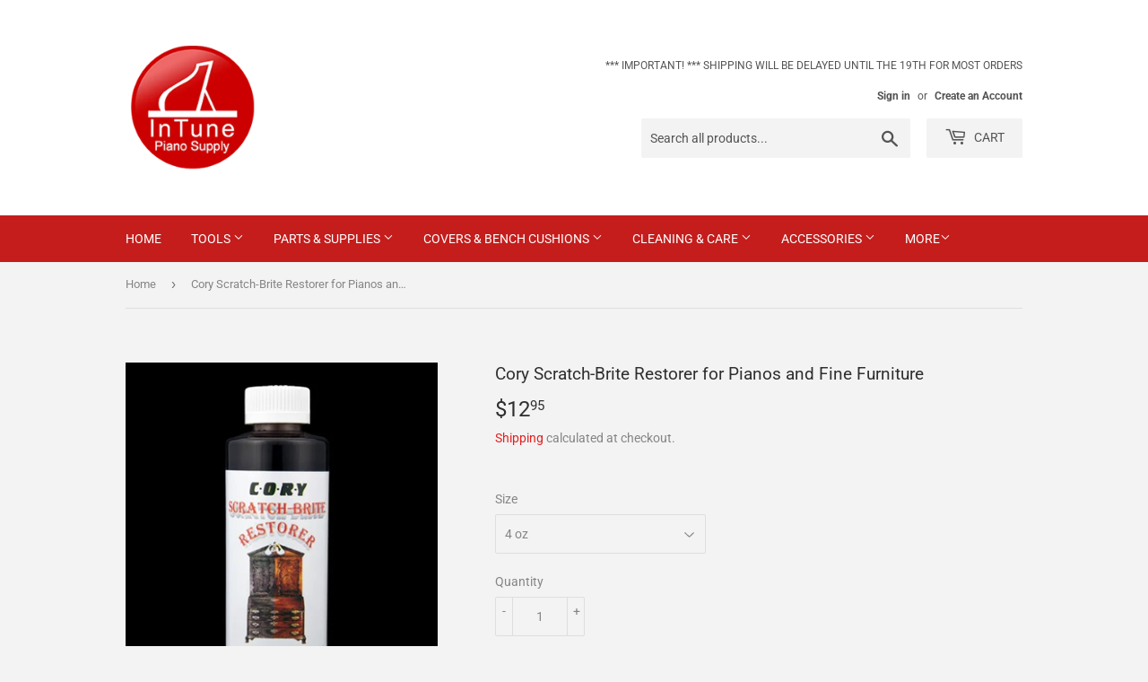

--- FILE ---
content_type: text/html; charset=utf-8
request_url: https://intunepianosupply.com/products/cory-scratch-brite-restorer
body_size: 29354
content:
<!doctype html>
<html class="no-touch no-js" lang="en">
<head>
  <script>(function(H){H.className=H.className.replace(/\bno-js\b/,'js')})(document.documentElement)</script>
  <!-- Basic page needs ================================================== -->
  <meta charset="utf-8">
  <meta http-equiv="X-UA-Compatible" content="IE=edge,chrome=1">

  
  <link rel="shortcut icon" href="//intunepianosupply.com/cdn/shop/files/logo_32x32.png?v=1613937959" type="image/png" />
  

  <!-- Title and description ================================================== -->
  <title>
  Cory Scratch-Brite Restorer - In Tune Piano Supply
  </title>

  
    <meta name="description" content="Cory Scratch-Brite piano polish is a one step wonder for all wood surfaces that need rejuvenating. It colors and blends surfaces scratches while adding moisture and a beautiful, long-lasting luster. Its superb blending ability spans from dark oak and walnut to light oaks. Simply wipe onto the piano&#39;s finish, let penetrate, then buff with a clean microfiber cloth for a smooth deep shine.">
  

  <!-- Product meta ================================================== -->
  <!-- /snippets/social-meta-tags.liquid -->




<meta property="og:site_name" content="In Tune Piano Supply">
<meta property="og:url" content="https://intunepianosupply.com/products/cory-scratch-brite-restorer">
<meta property="og:title" content="Cory Scratch-Brite Restorer - In Tune Piano Supply">
<meta property="og:type" content="product">
<meta property="og:description" content="Cory Scratch-Brite piano polish is a one step wonder for all wood surfaces that need rejuvenating. It colors and blends surfaces scratches while adding moisture and a beautiful, long-lasting luster. Its superb blending ability spans from dark oak and walnut to light oaks. Simply wipe onto the piano&#39;s finish, let penetrate, then buff with a clean microfiber cloth for a smooth deep shine.">

  <meta property="og:price:amount" content="12.95">
  <meta property="og:price:currency" content="USD">

<meta property="og:image" content="http://intunepianosupply.com/cdn/shop/products/scratch-brite-restorer_1200x1200.jpg?v=1551770084">
<meta property="og:image:secure_url" content="https://intunepianosupply.com/cdn/shop/products/scratch-brite-restorer_1200x1200.jpg?v=1551770084">


  <meta name="twitter:site" content="@pianosupply">

<meta name="twitter:card" content="summary_large_image">
<meta name="twitter:title" content="Cory Scratch-Brite Restorer - In Tune Piano Supply">
<meta name="twitter:description" content="Cory Scratch-Brite piano polish is a one step wonder for all wood surfaces that need rejuvenating. It colors and blends surfaces scratches while adding moisture and a beautiful, long-lasting luster. Its superb blending ability spans from dark oak and walnut to light oaks. Simply wipe onto the piano&#39;s finish, let penetrate, then buff with a clean microfiber cloth for a smooth deep shine.">


  <!-- CSS3 variables ================================================== -->
  <style data-shopify>
  :root {
    --color-body-text: #858585;
    --color-body: #f3f3f3;
  }
</style>


  <!-- Helpers ================================================== -->
  <link rel="canonical" href="https://intunepianosupply.com/products/cory-scratch-brite-restorer">
  <meta name="viewport" content="width=device-width,initial-scale=1">

  <!-- CSS ================================================== -->
  <link href="//intunepianosupply.com/cdn/shop/t/12/assets/theme.scss.css?v=100718212255568717611767975230" rel="stylesheet" type="text/css" media="all" />

  <script>

    var moneyFormat = '${{amount}}';

    var theme = {
      strings:{
        product:{
          unavailable: "Unavailable",
          will_be_in_stock_after:"Will be in stock after [date]",
          only_left:"Only 1 left!",
          unitPrice: "Unit price",
          unitPriceSeparator: "per"
        },
        navigation:{
          more_link: "More"
        },
        map:{
          addressError: "Error looking up that address",
          addressNoResults: "No results for that address",
          addressQueryLimit: "You have exceeded the Google API usage limit. Consider upgrading to a \u003ca href=\"https:\/\/developers.google.com\/maps\/premium\/usage-limits\"\u003ePremium Plan\u003c\/a\u003e.",
          authError: "There was a problem authenticating your Google Maps API Key."
        }
      },
      settings:{
        cartType: "modal"
      }
    };</script>

  <!-- Header hook for plugins ================================================== -->
  <script>window.performance && window.performance.mark && window.performance.mark('shopify.content_for_header.start');</script><meta name="google-site-verification" content="EucAO2iWi8G7l1DI-BVujNqzRbsNd7R33G4HbTqtnMk">
<meta id="shopify-digital-wallet" name="shopify-digital-wallet" content="/1119158316/digital_wallets/dialog">
<meta name="shopify-checkout-api-token" content="5f8d4d163c83610252ffcd21c28d7002">
<meta id="in-context-paypal-metadata" data-shop-id="1119158316" data-venmo-supported="false" data-environment="production" data-locale="en_US" data-paypal-v4="true" data-currency="USD">
<link rel="alternate" type="application/json+oembed" href="https://intunepianosupply.com/products/cory-scratch-brite-restorer.oembed">
<script async="async" src="/checkouts/internal/preloads.js?locale=en-US"></script>
<link rel="preconnect" href="https://shop.app" crossorigin="anonymous">
<script async="async" src="https://shop.app/checkouts/internal/preloads.js?locale=en-US&shop_id=1119158316" crossorigin="anonymous"></script>
<script id="apple-pay-shop-capabilities" type="application/json">{"shopId":1119158316,"countryCode":"US","currencyCode":"USD","merchantCapabilities":["supports3DS"],"merchantId":"gid:\/\/shopify\/Shop\/1119158316","merchantName":"In Tune Piano Supply","requiredBillingContactFields":["postalAddress","email"],"requiredShippingContactFields":["postalAddress","email"],"shippingType":"shipping","supportedNetworks":["visa","masterCard","amex","discover","elo","jcb"],"total":{"type":"pending","label":"In Tune Piano Supply","amount":"1.00"},"shopifyPaymentsEnabled":true,"supportsSubscriptions":true}</script>
<script id="shopify-features" type="application/json">{"accessToken":"5f8d4d163c83610252ffcd21c28d7002","betas":["rich-media-storefront-analytics"],"domain":"intunepianosupply.com","predictiveSearch":true,"shopId":1119158316,"locale":"en"}</script>
<script>var Shopify = Shopify || {};
Shopify.shop = "in-tune-piano-supply.myshopify.com";
Shopify.locale = "en";
Shopify.currency = {"active":"USD","rate":"1.0"};
Shopify.country = "US";
Shopify.theme = {"name":"Supply","id":124539207842,"schema_name":"Supply","schema_version":"9.5.1","theme_store_id":679,"role":"main"};
Shopify.theme.handle = "null";
Shopify.theme.style = {"id":null,"handle":null};
Shopify.cdnHost = "intunepianosupply.com/cdn";
Shopify.routes = Shopify.routes || {};
Shopify.routes.root = "/";</script>
<script type="module">!function(o){(o.Shopify=o.Shopify||{}).modules=!0}(window);</script>
<script>!function(o){function n(){var o=[];function n(){o.push(Array.prototype.slice.apply(arguments))}return n.q=o,n}var t=o.Shopify=o.Shopify||{};t.loadFeatures=n(),t.autoloadFeatures=n()}(window);</script>
<script>
  window.ShopifyPay = window.ShopifyPay || {};
  window.ShopifyPay.apiHost = "shop.app\/pay";
  window.ShopifyPay.redirectState = null;
</script>
<script id="shop-js-analytics" type="application/json">{"pageType":"product"}</script>
<script defer="defer" async type="module" src="//intunepianosupply.com/cdn/shopifycloud/shop-js/modules/v2/client.init-shop-cart-sync_IZsNAliE.en.esm.js"></script>
<script defer="defer" async type="module" src="//intunepianosupply.com/cdn/shopifycloud/shop-js/modules/v2/chunk.common_0OUaOowp.esm.js"></script>
<script type="module">
  await import("//intunepianosupply.com/cdn/shopifycloud/shop-js/modules/v2/client.init-shop-cart-sync_IZsNAliE.en.esm.js");
await import("//intunepianosupply.com/cdn/shopifycloud/shop-js/modules/v2/chunk.common_0OUaOowp.esm.js");

  window.Shopify.SignInWithShop?.initShopCartSync?.({"fedCMEnabled":true,"windoidEnabled":true});

</script>
<script defer="defer" async type="module" src="//intunepianosupply.com/cdn/shopifycloud/shop-js/modules/v2/client.payment-terms_CNlwjfZz.en.esm.js"></script>
<script defer="defer" async type="module" src="//intunepianosupply.com/cdn/shopifycloud/shop-js/modules/v2/chunk.common_0OUaOowp.esm.js"></script>
<script defer="defer" async type="module" src="//intunepianosupply.com/cdn/shopifycloud/shop-js/modules/v2/chunk.modal_CGo_dVj3.esm.js"></script>
<script type="module">
  await import("//intunepianosupply.com/cdn/shopifycloud/shop-js/modules/v2/client.payment-terms_CNlwjfZz.en.esm.js");
await import("//intunepianosupply.com/cdn/shopifycloud/shop-js/modules/v2/chunk.common_0OUaOowp.esm.js");
await import("//intunepianosupply.com/cdn/shopifycloud/shop-js/modules/v2/chunk.modal_CGo_dVj3.esm.js");

  
</script>
<script>
  window.Shopify = window.Shopify || {};
  if (!window.Shopify.featureAssets) window.Shopify.featureAssets = {};
  window.Shopify.featureAssets['shop-js'] = {"shop-cart-sync":["modules/v2/client.shop-cart-sync_DLOhI_0X.en.esm.js","modules/v2/chunk.common_0OUaOowp.esm.js"],"init-fed-cm":["modules/v2/client.init-fed-cm_C6YtU0w6.en.esm.js","modules/v2/chunk.common_0OUaOowp.esm.js"],"shop-button":["modules/v2/client.shop-button_BCMx7GTG.en.esm.js","modules/v2/chunk.common_0OUaOowp.esm.js"],"shop-cash-offers":["modules/v2/client.shop-cash-offers_BT26qb5j.en.esm.js","modules/v2/chunk.common_0OUaOowp.esm.js","modules/v2/chunk.modal_CGo_dVj3.esm.js"],"init-windoid":["modules/v2/client.init-windoid_B9PkRMql.en.esm.js","modules/v2/chunk.common_0OUaOowp.esm.js"],"init-shop-email-lookup-coordinator":["modules/v2/client.init-shop-email-lookup-coordinator_DZkqjsbU.en.esm.js","modules/v2/chunk.common_0OUaOowp.esm.js"],"shop-toast-manager":["modules/v2/client.shop-toast-manager_Di2EnuM7.en.esm.js","modules/v2/chunk.common_0OUaOowp.esm.js"],"shop-login-button":["modules/v2/client.shop-login-button_BtqW_SIO.en.esm.js","modules/v2/chunk.common_0OUaOowp.esm.js","modules/v2/chunk.modal_CGo_dVj3.esm.js"],"avatar":["modules/v2/client.avatar_BTnouDA3.en.esm.js"],"pay-button":["modules/v2/client.pay-button_CWa-C9R1.en.esm.js","modules/v2/chunk.common_0OUaOowp.esm.js"],"init-shop-cart-sync":["modules/v2/client.init-shop-cart-sync_IZsNAliE.en.esm.js","modules/v2/chunk.common_0OUaOowp.esm.js"],"init-customer-accounts":["modules/v2/client.init-customer-accounts_DenGwJTU.en.esm.js","modules/v2/client.shop-login-button_BtqW_SIO.en.esm.js","modules/v2/chunk.common_0OUaOowp.esm.js","modules/v2/chunk.modal_CGo_dVj3.esm.js"],"init-shop-for-new-customer-accounts":["modules/v2/client.init-shop-for-new-customer-accounts_JdHXxpS9.en.esm.js","modules/v2/client.shop-login-button_BtqW_SIO.en.esm.js","modules/v2/chunk.common_0OUaOowp.esm.js","modules/v2/chunk.modal_CGo_dVj3.esm.js"],"init-customer-accounts-sign-up":["modules/v2/client.init-customer-accounts-sign-up_D6__K_p8.en.esm.js","modules/v2/client.shop-login-button_BtqW_SIO.en.esm.js","modules/v2/chunk.common_0OUaOowp.esm.js","modules/v2/chunk.modal_CGo_dVj3.esm.js"],"checkout-modal":["modules/v2/client.checkout-modal_C_ZQDY6s.en.esm.js","modules/v2/chunk.common_0OUaOowp.esm.js","modules/v2/chunk.modal_CGo_dVj3.esm.js"],"shop-follow-button":["modules/v2/client.shop-follow-button_XetIsj8l.en.esm.js","modules/v2/chunk.common_0OUaOowp.esm.js","modules/v2/chunk.modal_CGo_dVj3.esm.js"],"lead-capture":["modules/v2/client.lead-capture_DvA72MRN.en.esm.js","modules/v2/chunk.common_0OUaOowp.esm.js","modules/v2/chunk.modal_CGo_dVj3.esm.js"],"shop-login":["modules/v2/client.shop-login_ClXNxyh6.en.esm.js","modules/v2/chunk.common_0OUaOowp.esm.js","modules/v2/chunk.modal_CGo_dVj3.esm.js"],"payment-terms":["modules/v2/client.payment-terms_CNlwjfZz.en.esm.js","modules/v2/chunk.common_0OUaOowp.esm.js","modules/v2/chunk.modal_CGo_dVj3.esm.js"]};
</script>
<script id="__st">var __st={"a":1119158316,"offset":-21600,"reqid":"0f93cc0a-83e3-4803-9f18-95adbf07d5e2-1768430928","pageurl":"intunepianosupply.com\/products\/cory-scratch-brite-restorer","u":"8c7b58ac5b86","p":"product","rtyp":"product","rid":1236400472108};</script>
<script>window.ShopifyPaypalV4VisibilityTracking = true;</script>
<script id="captcha-bootstrap">!function(){'use strict';const t='contact',e='account',n='new_comment',o=[[t,t],['blogs',n],['comments',n],[t,'customer']],c=[[e,'customer_login'],[e,'guest_login'],[e,'recover_customer_password'],[e,'create_customer']],r=t=>t.map((([t,e])=>`form[action*='/${t}']:not([data-nocaptcha='true']) input[name='form_type'][value='${e}']`)).join(','),a=t=>()=>t?[...document.querySelectorAll(t)].map((t=>t.form)):[];function s(){const t=[...o],e=r(t);return a(e)}const i='password',u='form_key',d=['recaptcha-v3-token','g-recaptcha-response','h-captcha-response',i],f=()=>{try{return window.sessionStorage}catch{return}},m='__shopify_v',_=t=>t.elements[u];function p(t,e,n=!1){try{const o=window.sessionStorage,c=JSON.parse(o.getItem(e)),{data:r}=function(t){const{data:e,action:n}=t;return t[m]||n?{data:e,action:n}:{data:t,action:n}}(c);for(const[e,n]of Object.entries(r))t.elements[e]&&(t.elements[e].value=n);n&&o.removeItem(e)}catch(o){console.error('form repopulation failed',{error:o})}}const l='form_type',E='cptcha';function T(t){t.dataset[E]=!0}const w=window,h=w.document,L='Shopify',v='ce_forms',y='captcha';let A=!1;((t,e)=>{const n=(g='f06e6c50-85a8-45c8-87d0-21a2b65856fe',I='https://cdn.shopify.com/shopifycloud/storefront-forms-hcaptcha/ce_storefront_forms_captcha_hcaptcha.v1.5.2.iife.js',D={infoText:'Protected by hCaptcha',privacyText:'Privacy',termsText:'Terms'},(t,e,n)=>{const o=w[L][v],c=o.bindForm;if(c)return c(t,g,e,D).then(n);var r;o.q.push([[t,g,e,D],n]),r=I,A||(h.body.append(Object.assign(h.createElement('script'),{id:'captcha-provider',async:!0,src:r})),A=!0)});var g,I,D;w[L]=w[L]||{},w[L][v]=w[L][v]||{},w[L][v].q=[],w[L][y]=w[L][y]||{},w[L][y].protect=function(t,e){n(t,void 0,e),T(t)},Object.freeze(w[L][y]),function(t,e,n,w,h,L){const[v,y,A,g]=function(t,e,n){const i=e?o:[],u=t?c:[],d=[...i,...u],f=r(d),m=r(i),_=r(d.filter((([t,e])=>n.includes(e))));return[a(f),a(m),a(_),s()]}(w,h,L),I=t=>{const e=t.target;return e instanceof HTMLFormElement?e:e&&e.form},D=t=>v().includes(t);t.addEventListener('submit',(t=>{const e=I(t);if(!e)return;const n=D(e)&&!e.dataset.hcaptchaBound&&!e.dataset.recaptchaBound,o=_(e),c=g().includes(e)&&(!o||!o.value);(n||c)&&t.preventDefault(),c&&!n&&(function(t){try{if(!f())return;!function(t){const e=f();if(!e)return;const n=_(t);if(!n)return;const o=n.value;o&&e.removeItem(o)}(t);const e=Array.from(Array(32),(()=>Math.random().toString(36)[2])).join('');!function(t,e){_(t)||t.append(Object.assign(document.createElement('input'),{type:'hidden',name:u})),t.elements[u].value=e}(t,e),function(t,e){const n=f();if(!n)return;const o=[...t.querySelectorAll(`input[type='${i}']`)].map((({name:t})=>t)),c=[...d,...o],r={};for(const[a,s]of new FormData(t).entries())c.includes(a)||(r[a]=s);n.setItem(e,JSON.stringify({[m]:1,action:t.action,data:r}))}(t,e)}catch(e){console.error('failed to persist form',e)}}(e),e.submit())}));const S=(t,e)=>{t&&!t.dataset[E]&&(n(t,e.some((e=>e===t))),T(t))};for(const o of['focusin','change'])t.addEventListener(o,(t=>{const e=I(t);D(e)&&S(e,y())}));const B=e.get('form_key'),M=e.get(l),P=B&&M;t.addEventListener('DOMContentLoaded',(()=>{const t=y();if(P)for(const e of t)e.elements[l].value===M&&p(e,B);[...new Set([...A(),...v().filter((t=>'true'===t.dataset.shopifyCaptcha))])].forEach((e=>S(e,t)))}))}(h,new URLSearchParams(w.location.search),n,t,e,['guest_login'])})(!0,!0)}();</script>
<script integrity="sha256-4kQ18oKyAcykRKYeNunJcIwy7WH5gtpwJnB7kiuLZ1E=" data-source-attribution="shopify.loadfeatures" defer="defer" src="//intunepianosupply.com/cdn/shopifycloud/storefront/assets/storefront/load_feature-a0a9edcb.js" crossorigin="anonymous"></script>
<script crossorigin="anonymous" defer="defer" src="//intunepianosupply.com/cdn/shopifycloud/storefront/assets/shopify_pay/storefront-65b4c6d7.js?v=20250812"></script>
<script data-source-attribution="shopify.dynamic_checkout.dynamic.init">var Shopify=Shopify||{};Shopify.PaymentButton=Shopify.PaymentButton||{isStorefrontPortableWallets:!0,init:function(){window.Shopify.PaymentButton.init=function(){};var t=document.createElement("script");t.src="https://intunepianosupply.com/cdn/shopifycloud/portable-wallets/latest/portable-wallets.en.js",t.type="module",document.head.appendChild(t)}};
</script>
<script data-source-attribution="shopify.dynamic_checkout.buyer_consent">
  function portableWalletsHideBuyerConsent(e){var t=document.getElementById("shopify-buyer-consent"),n=document.getElementById("shopify-subscription-policy-button");t&&n&&(t.classList.add("hidden"),t.setAttribute("aria-hidden","true"),n.removeEventListener("click",e))}function portableWalletsShowBuyerConsent(e){var t=document.getElementById("shopify-buyer-consent"),n=document.getElementById("shopify-subscription-policy-button");t&&n&&(t.classList.remove("hidden"),t.removeAttribute("aria-hidden"),n.addEventListener("click",e))}window.Shopify?.PaymentButton&&(window.Shopify.PaymentButton.hideBuyerConsent=portableWalletsHideBuyerConsent,window.Shopify.PaymentButton.showBuyerConsent=portableWalletsShowBuyerConsent);
</script>
<script>
  function portableWalletsCleanup(e){e&&e.src&&console.error("Failed to load portable wallets script "+e.src);var t=document.querySelectorAll("shopify-accelerated-checkout .shopify-payment-button__skeleton, shopify-accelerated-checkout-cart .wallet-cart-button__skeleton"),e=document.getElementById("shopify-buyer-consent");for(let e=0;e<t.length;e++)t[e].remove();e&&e.remove()}function portableWalletsNotLoadedAsModule(e){e instanceof ErrorEvent&&"string"==typeof e.message&&e.message.includes("import.meta")&&"string"==typeof e.filename&&e.filename.includes("portable-wallets")&&(window.removeEventListener("error",portableWalletsNotLoadedAsModule),window.Shopify.PaymentButton.failedToLoad=e,"loading"===document.readyState?document.addEventListener("DOMContentLoaded",window.Shopify.PaymentButton.init):window.Shopify.PaymentButton.init())}window.addEventListener("error",portableWalletsNotLoadedAsModule);
</script>

<script type="module" src="https://intunepianosupply.com/cdn/shopifycloud/portable-wallets/latest/portable-wallets.en.js" onError="portableWalletsCleanup(this)" crossorigin="anonymous"></script>
<script nomodule>
  document.addEventListener("DOMContentLoaded", portableWalletsCleanup);
</script>

<link id="shopify-accelerated-checkout-styles" rel="stylesheet" media="screen" href="https://intunepianosupply.com/cdn/shopifycloud/portable-wallets/latest/accelerated-checkout-backwards-compat.css" crossorigin="anonymous">
<style id="shopify-accelerated-checkout-cart">
        #shopify-buyer-consent {
  margin-top: 1em;
  display: inline-block;
  width: 100%;
}

#shopify-buyer-consent.hidden {
  display: none;
}

#shopify-subscription-policy-button {
  background: none;
  border: none;
  padding: 0;
  text-decoration: underline;
  font-size: inherit;
  cursor: pointer;
}

#shopify-subscription-policy-button::before {
  box-shadow: none;
}

      </style>

<script>window.performance && window.performance.mark && window.performance.mark('shopify.content_for_header.end');</script>

  
  

  <script src="//intunepianosupply.com/cdn/shop/t/12/assets/jquery-2.2.3.min.js?v=58211863146907186831625674431" type="text/javascript"></script>

  <script src="//intunepianosupply.com/cdn/shop/t/12/assets/lazysizes.min.js?v=8147953233334221341625674431" async="async"></script>
  <script src="//intunepianosupply.com/cdn/shop/t/12/assets/vendor.js?v=106177282645720727331625674434" defer="defer"></script>
  <script src="//intunepianosupply.com/cdn/shop/t/12/assets/theme.js?v=8756856857736833641625674446" defer="defer"></script>

<!-- Google tag (gtag.js) -->
<script async src="https://www.googletagmanager.com/gtag/js?id=G-76EHJ6VXM3"></script>
<script>
  window.dataLayer = window.dataLayer || [];
  function gtag(){dataLayer.push(arguments);}
  gtag('js', new Date());

  gtag('config', 'G-76EHJ6VXM3');
</script>
<link href="https://monorail-edge.shopifysvc.com" rel="dns-prefetch">
<script>(function(){if ("sendBeacon" in navigator && "performance" in window) {try {var session_token_from_headers = performance.getEntriesByType('navigation')[0].serverTiming.find(x => x.name == '_s').description;} catch {var session_token_from_headers = undefined;}var session_cookie_matches = document.cookie.match(/_shopify_s=([^;]*)/);var session_token_from_cookie = session_cookie_matches && session_cookie_matches.length === 2 ? session_cookie_matches[1] : "";var session_token = session_token_from_headers || session_token_from_cookie || "";function handle_abandonment_event(e) {var entries = performance.getEntries().filter(function(entry) {return /monorail-edge.shopifysvc.com/.test(entry.name);});if (!window.abandonment_tracked && entries.length === 0) {window.abandonment_tracked = true;var currentMs = Date.now();var navigation_start = performance.timing.navigationStart;var payload = {shop_id: 1119158316,url: window.location.href,navigation_start,duration: currentMs - navigation_start,session_token,page_type: "product"};window.navigator.sendBeacon("https://monorail-edge.shopifysvc.com/v1/produce", JSON.stringify({schema_id: "online_store_buyer_site_abandonment/1.1",payload: payload,metadata: {event_created_at_ms: currentMs,event_sent_at_ms: currentMs}}));}}window.addEventListener('pagehide', handle_abandonment_event);}}());</script>
<script id="web-pixels-manager-setup">(function e(e,d,r,n,o){if(void 0===o&&(o={}),!Boolean(null===(a=null===(i=window.Shopify)||void 0===i?void 0:i.analytics)||void 0===a?void 0:a.replayQueue)){var i,a;window.Shopify=window.Shopify||{};var t=window.Shopify;t.analytics=t.analytics||{};var s=t.analytics;s.replayQueue=[],s.publish=function(e,d,r){return s.replayQueue.push([e,d,r]),!0};try{self.performance.mark("wpm:start")}catch(e){}var l=function(){var e={modern:/Edge?\/(1{2}[4-9]|1[2-9]\d|[2-9]\d{2}|\d{4,})\.\d+(\.\d+|)|Firefox\/(1{2}[4-9]|1[2-9]\d|[2-9]\d{2}|\d{4,})\.\d+(\.\d+|)|Chrom(ium|e)\/(9{2}|\d{3,})\.\d+(\.\d+|)|(Maci|X1{2}).+ Version\/(15\.\d+|(1[6-9]|[2-9]\d|\d{3,})\.\d+)([,.]\d+|)( \(\w+\)|)( Mobile\/\w+|) Safari\/|Chrome.+OPR\/(9{2}|\d{3,})\.\d+\.\d+|(CPU[ +]OS|iPhone[ +]OS|CPU[ +]iPhone|CPU IPhone OS|CPU iPad OS)[ +]+(15[._]\d+|(1[6-9]|[2-9]\d|\d{3,})[._]\d+)([._]\d+|)|Android:?[ /-](13[3-9]|1[4-9]\d|[2-9]\d{2}|\d{4,})(\.\d+|)(\.\d+|)|Android.+Firefox\/(13[5-9]|1[4-9]\d|[2-9]\d{2}|\d{4,})\.\d+(\.\d+|)|Android.+Chrom(ium|e)\/(13[3-9]|1[4-9]\d|[2-9]\d{2}|\d{4,})\.\d+(\.\d+|)|SamsungBrowser\/([2-9]\d|\d{3,})\.\d+/,legacy:/Edge?\/(1[6-9]|[2-9]\d|\d{3,})\.\d+(\.\d+|)|Firefox\/(5[4-9]|[6-9]\d|\d{3,})\.\d+(\.\d+|)|Chrom(ium|e)\/(5[1-9]|[6-9]\d|\d{3,})\.\d+(\.\d+|)([\d.]+$|.*Safari\/(?![\d.]+ Edge\/[\d.]+$))|(Maci|X1{2}).+ Version\/(10\.\d+|(1[1-9]|[2-9]\d|\d{3,})\.\d+)([,.]\d+|)( \(\w+\)|)( Mobile\/\w+|) Safari\/|Chrome.+OPR\/(3[89]|[4-9]\d|\d{3,})\.\d+\.\d+|(CPU[ +]OS|iPhone[ +]OS|CPU[ +]iPhone|CPU IPhone OS|CPU iPad OS)[ +]+(10[._]\d+|(1[1-9]|[2-9]\d|\d{3,})[._]\d+)([._]\d+|)|Android:?[ /-](13[3-9]|1[4-9]\d|[2-9]\d{2}|\d{4,})(\.\d+|)(\.\d+|)|Mobile Safari.+OPR\/([89]\d|\d{3,})\.\d+\.\d+|Android.+Firefox\/(13[5-9]|1[4-9]\d|[2-9]\d{2}|\d{4,})\.\d+(\.\d+|)|Android.+Chrom(ium|e)\/(13[3-9]|1[4-9]\d|[2-9]\d{2}|\d{4,})\.\d+(\.\d+|)|Android.+(UC? ?Browser|UCWEB|U3)[ /]?(15\.([5-9]|\d{2,})|(1[6-9]|[2-9]\d|\d{3,})\.\d+)\.\d+|SamsungBrowser\/(5\.\d+|([6-9]|\d{2,})\.\d+)|Android.+MQ{2}Browser\/(14(\.(9|\d{2,})|)|(1[5-9]|[2-9]\d|\d{3,})(\.\d+|))(\.\d+|)|K[Aa][Ii]OS\/(3\.\d+|([4-9]|\d{2,})\.\d+)(\.\d+|)/},d=e.modern,r=e.legacy,n=navigator.userAgent;return n.match(d)?"modern":n.match(r)?"legacy":"unknown"}(),u="modern"===l?"modern":"legacy",c=(null!=n?n:{modern:"",legacy:""})[u],f=function(e){return[e.baseUrl,"/wpm","/b",e.hashVersion,"modern"===e.buildTarget?"m":"l",".js"].join("")}({baseUrl:d,hashVersion:r,buildTarget:u}),m=function(e){var d=e.version,r=e.bundleTarget,n=e.surface,o=e.pageUrl,i=e.monorailEndpoint;return{emit:function(e){var a=e.status,t=e.errorMsg,s=(new Date).getTime(),l=JSON.stringify({metadata:{event_sent_at_ms:s},events:[{schema_id:"web_pixels_manager_load/3.1",payload:{version:d,bundle_target:r,page_url:o,status:a,surface:n,error_msg:t},metadata:{event_created_at_ms:s}}]});if(!i)return console&&console.warn&&console.warn("[Web Pixels Manager] No Monorail endpoint provided, skipping logging."),!1;try{return self.navigator.sendBeacon.bind(self.navigator)(i,l)}catch(e){}var u=new XMLHttpRequest;try{return u.open("POST",i,!0),u.setRequestHeader("Content-Type","text/plain"),u.send(l),!0}catch(e){return console&&console.warn&&console.warn("[Web Pixels Manager] Got an unhandled error while logging to Monorail."),!1}}}}({version:r,bundleTarget:l,surface:e.surface,pageUrl:self.location.href,monorailEndpoint:e.monorailEndpoint});try{o.browserTarget=l,function(e){var d=e.src,r=e.async,n=void 0===r||r,o=e.onload,i=e.onerror,a=e.sri,t=e.scriptDataAttributes,s=void 0===t?{}:t,l=document.createElement("script"),u=document.querySelector("head"),c=document.querySelector("body");if(l.async=n,l.src=d,a&&(l.integrity=a,l.crossOrigin="anonymous"),s)for(var f in s)if(Object.prototype.hasOwnProperty.call(s,f))try{l.dataset[f]=s[f]}catch(e){}if(o&&l.addEventListener("load",o),i&&l.addEventListener("error",i),u)u.appendChild(l);else{if(!c)throw new Error("Did not find a head or body element to append the script");c.appendChild(l)}}({src:f,async:!0,onload:function(){if(!function(){var e,d;return Boolean(null===(d=null===(e=window.Shopify)||void 0===e?void 0:e.analytics)||void 0===d?void 0:d.initialized)}()){var d=window.webPixelsManager.init(e)||void 0;if(d){var r=window.Shopify.analytics;r.replayQueue.forEach((function(e){var r=e[0],n=e[1],o=e[2];d.publishCustomEvent(r,n,o)})),r.replayQueue=[],r.publish=d.publishCustomEvent,r.visitor=d.visitor,r.initialized=!0}}},onerror:function(){return m.emit({status:"failed",errorMsg:"".concat(f," has failed to load")})},sri:function(e){var d=/^sha384-[A-Za-z0-9+/=]+$/;return"string"==typeof e&&d.test(e)}(c)?c:"",scriptDataAttributes:o}),m.emit({status:"loading"})}catch(e){m.emit({status:"failed",errorMsg:(null==e?void 0:e.message)||"Unknown error"})}}})({shopId: 1119158316,storefrontBaseUrl: "https://intunepianosupply.com",extensionsBaseUrl: "https://extensions.shopifycdn.com/cdn/shopifycloud/web-pixels-manager",monorailEndpoint: "https://monorail-edge.shopifysvc.com/unstable/produce_batch",surface: "storefront-renderer",enabledBetaFlags: ["2dca8a86","a0d5f9d2"],webPixelsConfigList: [{"id":"581796002","configuration":"{\"config\":\"{\\\"pixel_id\\\":\\\"G-76EHJ6VXM3\\\",\\\"target_country\\\":\\\"US\\\",\\\"gtag_events\\\":[{\\\"type\\\":\\\"begin_checkout\\\",\\\"action_label\\\":\\\"G-76EHJ6VXM3\\\"},{\\\"type\\\":\\\"search\\\",\\\"action_label\\\":\\\"G-76EHJ6VXM3\\\"},{\\\"type\\\":\\\"view_item\\\",\\\"action_label\\\":[\\\"G-76EHJ6VXM3\\\",\\\"MC-LV8VE19Q5S\\\"]},{\\\"type\\\":\\\"purchase\\\",\\\"action_label\\\":[\\\"G-76EHJ6VXM3\\\",\\\"MC-LV8VE19Q5S\\\"]},{\\\"type\\\":\\\"page_view\\\",\\\"action_label\\\":[\\\"G-76EHJ6VXM3\\\",\\\"MC-LV8VE19Q5S\\\"]},{\\\"type\\\":\\\"add_payment_info\\\",\\\"action_label\\\":\\\"G-76EHJ6VXM3\\\"},{\\\"type\\\":\\\"add_to_cart\\\",\\\"action_label\\\":\\\"G-76EHJ6VXM3\\\"}],\\\"enable_monitoring_mode\\\":false}\"}","eventPayloadVersion":"v1","runtimeContext":"OPEN","scriptVersion":"b2a88bafab3e21179ed38636efcd8a93","type":"APP","apiClientId":1780363,"privacyPurposes":[],"dataSharingAdjustments":{"protectedCustomerApprovalScopes":["read_customer_address","read_customer_email","read_customer_name","read_customer_personal_data","read_customer_phone"]}},{"id":"193495202","configuration":"{\"pixel_id\":\"3736228563138651\",\"pixel_type\":\"facebook_pixel\",\"metaapp_system_user_token\":\"-\"}","eventPayloadVersion":"v1","runtimeContext":"OPEN","scriptVersion":"ca16bc87fe92b6042fbaa3acc2fbdaa6","type":"APP","apiClientId":2329312,"privacyPurposes":["ANALYTICS","MARKETING","SALE_OF_DATA"],"dataSharingAdjustments":{"protectedCustomerApprovalScopes":["read_customer_address","read_customer_email","read_customer_name","read_customer_personal_data","read_customer_phone"]}},{"id":"106299554","eventPayloadVersion":"v1","runtimeContext":"LAX","scriptVersion":"1","type":"CUSTOM","privacyPurposes":["ANALYTICS"],"name":"Google Analytics tag (migrated)"},{"id":"shopify-app-pixel","configuration":"{}","eventPayloadVersion":"v1","runtimeContext":"STRICT","scriptVersion":"0450","apiClientId":"shopify-pixel","type":"APP","privacyPurposes":["ANALYTICS","MARKETING"]},{"id":"shopify-custom-pixel","eventPayloadVersion":"v1","runtimeContext":"LAX","scriptVersion":"0450","apiClientId":"shopify-pixel","type":"CUSTOM","privacyPurposes":["ANALYTICS","MARKETING"]}],isMerchantRequest: false,initData: {"shop":{"name":"In Tune Piano Supply","paymentSettings":{"currencyCode":"USD"},"myshopifyDomain":"in-tune-piano-supply.myshopify.com","countryCode":"US","storefrontUrl":"https:\/\/intunepianosupply.com"},"customer":null,"cart":null,"checkout":null,"productVariants":[{"price":{"amount":12.95,"currencyCode":"USD"},"product":{"title":"Cory Scratch-Brite Restorer for Pianos and Fine Furniture","vendor":"Cory Care Products","id":"1236400472108","untranslatedTitle":"Cory Scratch-Brite Restorer for Pianos and Fine Furniture","url":"\/products\/cory-scratch-brite-restorer","type":"Piano polish"},"id":"11872496123948","image":{"src":"\/\/intunepianosupply.com\/cdn\/shop\/products\/scratch-brite-restorer.jpg?v=1551770084"},"sku":"SB-4","title":"4 oz","untranslatedTitle":"4 oz"},{"price":{"amount":21.95,"currencyCode":"USD"},"product":{"title":"Cory Scratch-Brite Restorer for Pianos and Fine Furniture","vendor":"Cory Care Products","id":"1236400472108","untranslatedTitle":"Cory Scratch-Brite Restorer for Pianos and Fine Furniture","url":"\/products\/cory-scratch-brite-restorer","type":"Piano polish"},"id":"11872512835628","image":{"src":"\/\/intunepianosupply.com\/cdn\/shop\/products\/scratch-brite-restorer.jpg?v=1551770084"},"sku":"SB-8","title":"8 oz","untranslatedTitle":"8 oz"},{"price":{"amount":74.95,"currencyCode":"USD"},"product":{"title":"Cory Scratch-Brite Restorer for Pianos and Fine Furniture","vendor":"Cory Care Products","id":"1236400472108","untranslatedTitle":"Cory Scratch-Brite Restorer for Pianos and Fine Furniture","url":"\/products\/cory-scratch-brite-restorer","type":"Piano polish"},"id":"11872512868396","image":{"src":"\/\/intunepianosupply.com\/cdn\/shop\/products\/scratch-brite-restorer.jpg?v=1551770084"},"sku":"SB-G","title":"32 oz","untranslatedTitle":"32 oz"}],"purchasingCompany":null},},"https://intunepianosupply.com/cdn","7cecd0b6w90c54c6cpe92089d5m57a67346",{"modern":"","legacy":""},{"shopId":"1119158316","storefrontBaseUrl":"https:\/\/intunepianosupply.com","extensionBaseUrl":"https:\/\/extensions.shopifycdn.com\/cdn\/shopifycloud\/web-pixels-manager","surface":"storefront-renderer","enabledBetaFlags":"[\"2dca8a86\", \"a0d5f9d2\"]","isMerchantRequest":"false","hashVersion":"7cecd0b6w90c54c6cpe92089d5m57a67346","publish":"custom","events":"[[\"page_viewed\",{}],[\"product_viewed\",{\"productVariant\":{\"price\":{\"amount\":12.95,\"currencyCode\":\"USD\"},\"product\":{\"title\":\"Cory Scratch-Brite Restorer for Pianos and Fine Furniture\",\"vendor\":\"Cory Care Products\",\"id\":\"1236400472108\",\"untranslatedTitle\":\"Cory Scratch-Brite Restorer for Pianos and Fine Furniture\",\"url\":\"\/products\/cory-scratch-brite-restorer\",\"type\":\"Piano polish\"},\"id\":\"11872496123948\",\"image\":{\"src\":\"\/\/intunepianosupply.com\/cdn\/shop\/products\/scratch-brite-restorer.jpg?v=1551770084\"},\"sku\":\"SB-4\",\"title\":\"4 oz\",\"untranslatedTitle\":\"4 oz\"}}]]"});</script><script>
  window.ShopifyAnalytics = window.ShopifyAnalytics || {};
  window.ShopifyAnalytics.meta = window.ShopifyAnalytics.meta || {};
  window.ShopifyAnalytics.meta.currency = 'USD';
  var meta = {"product":{"id":1236400472108,"gid":"gid:\/\/shopify\/Product\/1236400472108","vendor":"Cory Care Products","type":"Piano polish","handle":"cory-scratch-brite-restorer","variants":[{"id":11872496123948,"price":1295,"name":"Cory Scratch-Brite Restorer for Pianos and Fine Furniture - 4 oz","public_title":"4 oz","sku":"SB-4"},{"id":11872512835628,"price":2195,"name":"Cory Scratch-Brite Restorer for Pianos and Fine Furniture - 8 oz","public_title":"8 oz","sku":"SB-8"},{"id":11872512868396,"price":7495,"name":"Cory Scratch-Brite Restorer for Pianos and Fine Furniture - 32 oz","public_title":"32 oz","sku":"SB-G"}],"remote":false},"page":{"pageType":"product","resourceType":"product","resourceId":1236400472108,"requestId":"0f93cc0a-83e3-4803-9f18-95adbf07d5e2-1768430928"}};
  for (var attr in meta) {
    window.ShopifyAnalytics.meta[attr] = meta[attr];
  }
</script>
<script class="analytics">
  (function () {
    var customDocumentWrite = function(content) {
      var jquery = null;

      if (window.jQuery) {
        jquery = window.jQuery;
      } else if (window.Checkout && window.Checkout.$) {
        jquery = window.Checkout.$;
      }

      if (jquery) {
        jquery('body').append(content);
      }
    };

    var hasLoggedConversion = function(token) {
      if (token) {
        return document.cookie.indexOf('loggedConversion=' + token) !== -1;
      }
      return false;
    }

    var setCookieIfConversion = function(token) {
      if (token) {
        var twoMonthsFromNow = new Date(Date.now());
        twoMonthsFromNow.setMonth(twoMonthsFromNow.getMonth() + 2);

        document.cookie = 'loggedConversion=' + token + '; expires=' + twoMonthsFromNow;
      }
    }

    var trekkie = window.ShopifyAnalytics.lib = window.trekkie = window.trekkie || [];
    if (trekkie.integrations) {
      return;
    }
    trekkie.methods = [
      'identify',
      'page',
      'ready',
      'track',
      'trackForm',
      'trackLink'
    ];
    trekkie.factory = function(method) {
      return function() {
        var args = Array.prototype.slice.call(arguments);
        args.unshift(method);
        trekkie.push(args);
        return trekkie;
      };
    };
    for (var i = 0; i < trekkie.methods.length; i++) {
      var key = trekkie.methods[i];
      trekkie[key] = trekkie.factory(key);
    }
    trekkie.load = function(config) {
      trekkie.config = config || {};
      trekkie.config.initialDocumentCookie = document.cookie;
      var first = document.getElementsByTagName('script')[0];
      var script = document.createElement('script');
      script.type = 'text/javascript';
      script.onerror = function(e) {
        var scriptFallback = document.createElement('script');
        scriptFallback.type = 'text/javascript';
        scriptFallback.onerror = function(error) {
                var Monorail = {
      produce: function produce(monorailDomain, schemaId, payload) {
        var currentMs = new Date().getTime();
        var event = {
          schema_id: schemaId,
          payload: payload,
          metadata: {
            event_created_at_ms: currentMs,
            event_sent_at_ms: currentMs
          }
        };
        return Monorail.sendRequest("https://" + monorailDomain + "/v1/produce", JSON.stringify(event));
      },
      sendRequest: function sendRequest(endpointUrl, payload) {
        // Try the sendBeacon API
        if (window && window.navigator && typeof window.navigator.sendBeacon === 'function' && typeof window.Blob === 'function' && !Monorail.isIos12()) {
          var blobData = new window.Blob([payload], {
            type: 'text/plain'
          });

          if (window.navigator.sendBeacon(endpointUrl, blobData)) {
            return true;
          } // sendBeacon was not successful

        } // XHR beacon

        var xhr = new XMLHttpRequest();

        try {
          xhr.open('POST', endpointUrl);
          xhr.setRequestHeader('Content-Type', 'text/plain');
          xhr.send(payload);
        } catch (e) {
          console.log(e);
        }

        return false;
      },
      isIos12: function isIos12() {
        return window.navigator.userAgent.lastIndexOf('iPhone; CPU iPhone OS 12_') !== -1 || window.navigator.userAgent.lastIndexOf('iPad; CPU OS 12_') !== -1;
      }
    };
    Monorail.produce('monorail-edge.shopifysvc.com',
      'trekkie_storefront_load_errors/1.1',
      {shop_id: 1119158316,
      theme_id: 124539207842,
      app_name: "storefront",
      context_url: window.location.href,
      source_url: "//intunepianosupply.com/cdn/s/trekkie.storefront.55c6279c31a6628627b2ba1c5ff367020da294e2.min.js"});

        };
        scriptFallback.async = true;
        scriptFallback.src = '//intunepianosupply.com/cdn/s/trekkie.storefront.55c6279c31a6628627b2ba1c5ff367020da294e2.min.js';
        first.parentNode.insertBefore(scriptFallback, first);
      };
      script.async = true;
      script.src = '//intunepianosupply.com/cdn/s/trekkie.storefront.55c6279c31a6628627b2ba1c5ff367020da294e2.min.js';
      first.parentNode.insertBefore(script, first);
    };
    trekkie.load(
      {"Trekkie":{"appName":"storefront","development":false,"defaultAttributes":{"shopId":1119158316,"isMerchantRequest":null,"themeId":124539207842,"themeCityHash":"3243682499627858664","contentLanguage":"en","currency":"USD","eventMetadataId":"86b451a3-fc67-4f4b-8b47-bff1655b071b"},"isServerSideCookieWritingEnabled":true,"monorailRegion":"shop_domain","enabledBetaFlags":["65f19447"]},"Session Attribution":{},"S2S":{"facebookCapiEnabled":true,"source":"trekkie-storefront-renderer","apiClientId":580111}}
    );

    var loaded = false;
    trekkie.ready(function() {
      if (loaded) return;
      loaded = true;

      window.ShopifyAnalytics.lib = window.trekkie;

      var originalDocumentWrite = document.write;
      document.write = customDocumentWrite;
      try { window.ShopifyAnalytics.merchantGoogleAnalytics.call(this); } catch(error) {};
      document.write = originalDocumentWrite;

      window.ShopifyAnalytics.lib.page(null,{"pageType":"product","resourceType":"product","resourceId":1236400472108,"requestId":"0f93cc0a-83e3-4803-9f18-95adbf07d5e2-1768430928","shopifyEmitted":true});

      var match = window.location.pathname.match(/checkouts\/(.+)\/(thank_you|post_purchase)/)
      var token = match? match[1]: undefined;
      if (!hasLoggedConversion(token)) {
        setCookieIfConversion(token);
        window.ShopifyAnalytics.lib.track("Viewed Product",{"currency":"USD","variantId":11872496123948,"productId":1236400472108,"productGid":"gid:\/\/shopify\/Product\/1236400472108","name":"Cory Scratch-Brite Restorer for Pianos and Fine Furniture - 4 oz","price":"12.95","sku":"SB-4","brand":"Cory Care Products","variant":"4 oz","category":"Piano polish","nonInteraction":true,"remote":false},undefined,undefined,{"shopifyEmitted":true});
      window.ShopifyAnalytics.lib.track("monorail:\/\/trekkie_storefront_viewed_product\/1.1",{"currency":"USD","variantId":11872496123948,"productId":1236400472108,"productGid":"gid:\/\/shopify\/Product\/1236400472108","name":"Cory Scratch-Brite Restorer for Pianos and Fine Furniture - 4 oz","price":"12.95","sku":"SB-4","brand":"Cory Care Products","variant":"4 oz","category":"Piano polish","nonInteraction":true,"remote":false,"referer":"https:\/\/intunepianosupply.com\/products\/cory-scratch-brite-restorer"});
      }
    });


        var eventsListenerScript = document.createElement('script');
        eventsListenerScript.async = true;
        eventsListenerScript.src = "//intunepianosupply.com/cdn/shopifycloud/storefront/assets/shop_events_listener-3da45d37.js";
        document.getElementsByTagName('head')[0].appendChild(eventsListenerScript);

})();</script>
  <script>
  if (!window.ga || (window.ga && typeof window.ga !== 'function')) {
    window.ga = function ga() {
      (window.ga.q = window.ga.q || []).push(arguments);
      if (window.Shopify && window.Shopify.analytics && typeof window.Shopify.analytics.publish === 'function') {
        window.Shopify.analytics.publish("ga_stub_called", {}, {sendTo: "google_osp_migration"});
      }
      console.error("Shopify's Google Analytics stub called with:", Array.from(arguments), "\nSee https://help.shopify.com/manual/promoting-marketing/pixels/pixel-migration#google for more information.");
    };
    if (window.Shopify && window.Shopify.analytics && typeof window.Shopify.analytics.publish === 'function') {
      window.Shopify.analytics.publish("ga_stub_initialized", {}, {sendTo: "google_osp_migration"});
    }
  }
</script>
<script
  defer
  src="https://intunepianosupply.com/cdn/shopifycloud/perf-kit/shopify-perf-kit-3.0.3.min.js"
  data-application="storefront-renderer"
  data-shop-id="1119158316"
  data-render-region="gcp-us-central1"
  data-page-type="product"
  data-theme-instance-id="124539207842"
  data-theme-name="Supply"
  data-theme-version="9.5.1"
  data-monorail-region="shop_domain"
  data-resource-timing-sampling-rate="10"
  data-shs="true"
  data-shs-beacon="true"
  data-shs-export-with-fetch="true"
  data-shs-logs-sample-rate="1"
  data-shs-beacon-endpoint="https://intunepianosupply.com/api/collect"
></script>
</head>

<body id="cory-scratch-brite-restorer-in-tune-piano-supply" class="template-product">

  <div id="shopify-section-header" class="shopify-section header-section"><header class="site-header" role="banner" data-section-id="header" data-section-type="header-section">
  <div class="wrapper">

    <div class="grid--full">
      <div class="grid-item large--one-half">
        
          <div class="h1 header-logo" itemscope itemtype="http://schema.org/Organization">
        
          
          

          <a href="/" itemprop="url">
            <div class="lazyload__image-wrapper no-js header-logo__image" style="max-width:150px;">
              <div style="padding-top:100.0%;">
                <img class="lazyload js"
                  data-src="//intunepianosupply.com/cdn/shop/files/logo_{width}x.png?v=1613937959"
                  data-widths="[180, 360, 540, 720, 900, 1080, 1296, 1512, 1728, 2048]"
                  data-aspectratio="1.0"
                  data-sizes="auto"
                  alt="In Tune Piano Supply"
                  style="width:150px;">
              </div>
            </div>
            <noscript>
              
              <img src="//intunepianosupply.com/cdn/shop/files/logo_150x.png?v=1613937959"
                srcset="//intunepianosupply.com/cdn/shop/files/logo_150x.png?v=1613937959 1x, //intunepianosupply.com/cdn/shop/files/logo_150x@2x.png?v=1613937959 2x"
                alt="In Tune Piano Supply"
                itemprop="logo"
                style="max-width:150px;">
            </noscript>
          </a>
          
        
          </div>
        
      </div>

      <div class="grid-item large--one-half text-center large--text-right">
        
          <div class="site-header--text-links">
            
              

                <p>*** IMPORTANT! ***   SHIPPING WILL BE DELAYED UNTIL THE 19TH FOR MOST ORDERS</p>

              
            

            
              <span class="site-header--meta-links medium-down--hide">
                
                  <a href="/account/login" id="customer_login_link">Sign in</a>
                  <span class="site-header--spacer">or</span>
                  <a href="/account/register" id="customer_register_link">Create an Account</a>
                
              </span>
            
          </div>

          <br class="medium-down--hide">
        

        <form action="/search" method="get" class="search-bar" role="search">
  <input type="hidden" name="type" value="product">

  <input type="search" name="q" value="" placeholder="Search all products..." aria-label="Search all products...">
  <button type="submit" class="search-bar--submit icon-fallback-text">
    <span class="icon icon-search" aria-hidden="true"></span>
    <span class="fallback-text">Search</span>
  </button>
</form>


        <a href="/cart" class="header-cart-btn cart-toggle">
          <span class="icon icon-cart"></span>
          Cart <span class="cart-count cart-badge--desktop hidden-count">0</span>
        </a>
      </div>
    </div>

  </div>
</header>

<div id="mobileNavBar">
  <div class="display-table-cell">
    <button class="menu-toggle mobileNavBar-link" aria-controls="navBar" aria-expanded="false"><span class="icon icon-hamburger" aria-hidden="true"></span>Menu</button>
  </div>
  <div class="display-table-cell">
    <a href="/cart" class="cart-toggle mobileNavBar-link">
      <span class="icon icon-cart"></span>
      Cart <span class="cart-count hidden-count">0</span>
    </a>
  </div>
</div>

<nav class="nav-bar" id="navBar" role="navigation">
  <div class="wrapper">
    <form action="/search" method="get" class="search-bar" role="search">
  <input type="hidden" name="type" value="product">

  <input type="search" name="q" value="" placeholder="Search all products..." aria-label="Search all products...">
  <button type="submit" class="search-bar--submit icon-fallback-text">
    <span class="icon icon-search" aria-hidden="true"></span>
    <span class="fallback-text">Search</span>
  </button>
</form>

    <ul class="mobile-nav" id="MobileNav">
  
  
    
      <li>
        <a
          href="/"
          class="mobile-nav--link"
          data-meganav-type="child"
          >
            Home
        </a>
      </li>
    
  
    
      
      <li
        class="mobile-nav--has-dropdown "
        aria-haspopup="true">
        <a
          href="/collections/piano-tools"
          class="mobile-nav--link"
          data-meganav-type="parent"
          >
            Tools
        </a>
        <button class="icon icon-arrow-down mobile-nav--button"
          aria-expanded="false"
          aria-label="Tools Menu">
        </button>
        <ul
          id="MenuParent-2"
          class="mobile-nav--dropdown mobile-nav--has-grandchildren"
          data-meganav-dropdown>
          
            
            
              <li
                class="mobile-nav--has-dropdown mobile-nav--has-dropdown-grandchild "
                aria-haspopup="true">
                <a
                  href="/collections/tuning-supplies"
                  class="mobile-nav--link"
                  data-meganav-type="parent"
                  >
                    Tuning Supplies
                </a>
                <button class="icon icon-arrow-down mobile-nav--button"
                  aria-expanded="false"
                  aria-label="Tuning Supplies Menu">
                </button>
                <ul
                  id="MenuChildren-2-1"
                  class="mobile-nav--dropdown-grandchild"
                  data-meganav-dropdown>
                  
                    <li>
                      <a
                        href="/collections/tuning-supplies"
                        class="mobile-nav--link"
                        data-meganav-type="child"
                        >
                          All Tuning Supplies
                        </a>
                    </li>
                  
                    <li>
                      <a
                        href="/collections/tuning-forks"
                        class="mobile-nav--link"
                        data-meganav-type="child"
                        >
                          Tuning Forks
                        </a>
                    </li>
                  
                    <li>
                      <a
                        href="/collections/tuning-levers-accessories"
                        class="mobile-nav--link"
                        data-meganav-type="child"
                        >
                          Tuning Levers &amp; Accessories
                        </a>
                    </li>
                  
                    <li>
                      <a
                        href="/collections/mutes-temperament-strips"
                        class="mobile-nav--link"
                        data-meganav-type="child"
                        >
                          Mutes &amp; Temperament Strips
                        </a>
                    </li>
                  
                </ul>
              </li>
            
          
            
              <li>
                <a
                  href="/collections/dremel-tools"
                  class="mobile-nav--link"
                  data-meganav-type="child"
                  >
                    Dremel Tools
                </a>
              </li>
            
          
            
              <li>
                <a
                  href="/collections/gauges"
                  class="mobile-nav--link"
                  data-meganav-type="child"
                  >
                    Gauges
                </a>
              </li>
            
          
            
              <li>
                <a
                  href="/collections/heat-glue-guns"
                  class="mobile-nav--link"
                  data-meganav-type="child"
                  >
                    Heat &amp; Glue Guns
                </a>
              </li>
            
          
            
              <li>
                <a
                  href="/collections/japanese-tools"
                  class="mobile-nav--link"
                  data-meganav-type="child"
                  >
                    Japanese Tools
                </a>
              </li>
            
          
            
              <li>
                <a
                  href="/collections/key-repair-tools"
                  class="mobile-nav--link"
                  data-meganav-type="child"
                  >
                    Key Repair Tools
                </a>
              </li>
            
          
            
              <li>
                <a
                  href="/collections/pliers"
                  class="mobile-nav--link"
                  data-meganav-type="child"
                  >
                    Pliers
                </a>
              </li>
            
          
            
              <li>
                <a
                  href="/collections/regulating-tools"
                  class="mobile-nav--link"
                  data-meganav-type="child"
                  >
                    Regulating Tools
                </a>
              </li>
            
          
            
              <li>
                <a
                  href="/collections/restringing-tools"
                  class="mobile-nav--link"
                  data-meganav-type="child"
                  >
                    Restringing Tools
                </a>
              </li>
            
          
            
              <li>
                <a
                  href="/collections/shop-tools"
                  class="mobile-nav--link"
                  data-meganav-type="child"
                  >
                    Shop Tools
                </a>
              </li>
            
          
            
              <li>
                <a
                  href="/collections/technicians-tools"
                  class="mobile-nav--link"
                  data-meganav-type="child"
                  >
                    Technician&#39;s Tools
                </a>
              </li>
            
          
            
              <li>
                <a
                  href="/collections/tool-kits"
                  class="mobile-nav--link"
                  data-meganav-type="child"
                  >
                    Tool Kits
                </a>
              </li>
            
          
            
              <li>
                <a
                  href="/collections/voicing-tools"
                  class="mobile-nav--link"
                  data-meganav-type="child"
                  >
                    Voicing Tools
                </a>
              </li>
            
          
            
              <li>
                <a
                  href="/collections/wire-pin-cleaners"
                  class="mobile-nav--link"
                  data-meganav-type="child"
                  >
                    Wire &amp; Pin Cleaners
                </a>
              </li>
            
          
        </ul>
      </li>
    
  
    
      
      <li
        class="mobile-nav--has-dropdown "
        aria-haspopup="true">
        <a
          href="/collections/piano-parts"
          class="mobile-nav--link"
          data-meganav-type="parent"
          >
            Parts &amp; Supplies
        </a>
        <button class="icon icon-arrow-down mobile-nav--button"
          aria-expanded="false"
          aria-label="Parts &amp; Supplies Menu">
        </button>
        <ul
          id="MenuParent-3"
          class="mobile-nav--dropdown mobile-nav--has-grandchildren"
          data-meganav-dropdown>
          
            
            
              <li
                class="mobile-nav--has-dropdown mobile-nav--has-dropdown-grandchild "
                aria-haspopup="true">
                <a
                  href="/collections/all-action-parts"
                  class="mobile-nav--link"
                  data-meganav-type="parent"
                  >
                    Action Parts
                </a>
                <button class="icon icon-arrow-down mobile-nav--button"
                  aria-expanded="false"
                  aria-label="Action Parts Menu">
                </button>
                <ul
                  id="MenuChildren-3-1"
                  class="mobile-nav--dropdown-grandchild"
                  data-meganav-dropdown>
                  
                    <li>
                      <a
                        href="/collections/all-action-parts"
                        class="mobile-nav--link"
                        data-meganav-type="child"
                        >
                          All Action Parts
                        </a>
                    </li>
                  
                    <li>
                      <a
                        href="/collections/action-repair-parts"
                        class="mobile-nav--link"
                        data-meganav-type="child"
                        >
                          Action Repair Parts
                        </a>
                    </li>
                  
                    <li>
                      <a
                        href="/collections/grand-action-parts"
                        class="mobile-nav--link"
                        data-meganav-type="child"
                        >
                          Grand Action Parts
                        </a>
                    </li>
                  
                    <li>
                      <a
                        href="/collections/upright-action-parts"
                        class="mobile-nav--link"
                        data-meganav-type="child"
                        >
                          Upright Action Parts
                        </a>
                    </li>
                  
                </ul>
              </li>
            
          
            
            
              <li
                class="mobile-nav--has-dropdown mobile-nav--has-dropdown-grandchild "
                aria-haspopup="true">
                <a
                  href="/collections/hardware"
                  class="mobile-nav--link"
                  data-meganav-type="parent"
                  >
                    Hardware
                </a>
                <button class="icon icon-arrow-down mobile-nav--button"
                  aria-expanded="false"
                  aria-label="Hardware Menu">
                </button>
                <ul
                  id="MenuChildren-3-2"
                  class="mobile-nav--dropdown-grandchild"
                  data-meganav-dropdown>
                  
                    <li>
                      <a
                        href="/collections/grand-piano-hardware"
                        class="mobile-nav--link"
                        data-meganav-type="child"
                        >
                          Grand Piano Hardware
                        </a>
                    </li>
                  
                    <li>
                      <a
                        href="/collections/hinges"
                        class="mobile-nav--link"
                        data-meganav-type="child"
                        >
                          Hinges
                        </a>
                    </li>
                  
                </ul>
              </li>
            
          
            
              <li>
                <a
                  href="/collections/keytops-supplies"
                  class="mobile-nav--link"
                  data-meganav-type="child"
                  >
                    Keytops &amp; Supplies
                </a>
              </li>
            
          
            
              <li>
                <a
                  href="/collections/lubricants-adhesives"
                  class="mobile-nav--link"
                  data-meganav-type="child"
                  >
                    Lubricants &amp; Adhesives
                </a>
              </li>
            
          
            
              <li>
                <a
                  href="/collections/restorers-treatments"
                  class="mobile-nav--link"
                  data-meganav-type="child"
                  >
                    Restorers &amp; Treatments
                </a>
              </li>
            
          
            
              <li>
                <a
                  href="/collections/piano-wire-tuning-pins"
                  class="mobile-nav--link"
                  data-meganav-type="child"
                  >
                    Piano Wire &amp; Tuning Pins
                </a>
              </li>
            
          
            
              <li>
                <a
                  href="/collections/piano-pedals"
                  class="mobile-nav--link"
                  data-meganav-type="child"
                  >
                    Piano Pedals
                </a>
              </li>
            
          
            
              <li>
                <a
                  href="/collections/repair-parts-1"
                  class="mobile-nav--link"
                  data-meganav-type="child"
                  >
                    Piano Repair Parts
                </a>
              </li>
            
          
            
              <li>
                <a
                  href="/collections/felt-cloth-leather-parts"
                  class="mobile-nav--link"
                  data-meganav-type="child"
                  >
                    Felt, Cloth &amp; Leather Parts
                </a>
              </li>
            
          
            
              <li>
                <a
                  href="/collections/punchings"
                  class="mobile-nav--link"
                  data-meganav-type="child"
                  >
                    Punchings
                </a>
              </li>
            
          
            
              <li>
                <a
                  href="/collections/unfinished-case-parts"
                  class="mobile-nav--link"
                  data-meganav-type="child"
                  >
                    Unfinished Case Parts
                </a>
              </li>
            
          
        </ul>
      </li>
    
  
    
      
      <li
        class="mobile-nav--has-dropdown "
        aria-haspopup="true">
        <a
          href="/collections/covers-and-cushions"
          class="mobile-nav--link"
          data-meganav-type="parent"
          >
            Covers &amp; Bench Cushions
        </a>
        <button class="icon icon-arrow-down mobile-nav--button"
          aria-expanded="false"
          aria-label="Covers &amp; Bench Cushions Menu">
        </button>
        <ul
          id="MenuParent-4"
          class="mobile-nav--dropdown mobile-nav--has-grandchildren"
          data-meganav-dropdown>
          
            
            
              <li
                class="mobile-nav--has-dropdown mobile-nav--has-dropdown-grandchild "
                aria-haspopup="true">
                <a
                  href="/collections/bench-cushions-1"
                  class="mobile-nav--link"
                  data-meganav-type="parent"
                  >
                    Bench Cushions
                </a>
                <button class="icon icon-arrow-down mobile-nav--button"
                  aria-expanded="false"
                  aria-label="Bench Cushions Menu">
                </button>
                <ul
                  id="MenuChildren-4-1"
                  class="mobile-nav--dropdown-grandchild"
                  data-meganav-dropdown>
                  
                    <li>
                      <a
                        href="/collections/booster-cushions"
                        class="mobile-nav--link"
                        data-meganav-type="child"
                        >
                          Booster Cushions
                        </a>
                    </li>
                  
                    <li>
                      <a
                        href="/collections/box-edge"
                        class="mobile-nav--link"
                        data-meganav-type="child"
                        >
                          Box Edge
                        </a>
                    </li>
                  
                    <li>
                      <a
                        href="/collections/tapestry"
                        class="mobile-nav--link"
                        data-meganav-type="child"
                        >
                          Tapestry
                        </a>
                    </li>
                  
                    <li>
                      <a
                        href="/collections/tufted"
                        class="mobile-nav--link"
                        data-meganav-type="child"
                        >
                          Tufted
                        </a>
                    </li>
                  
                </ul>
              </li>
            
          
            
            
              <li
                class="mobile-nav--has-dropdown mobile-nav--has-dropdown-grandchild "
                aria-haspopup="true">
                <a
                  href="/collections/piano-covers"
                  class="mobile-nav--link"
                  data-meganav-type="parent"
                  >
                    Piano Covers
                </a>
                <button class="icon icon-arrow-down mobile-nav--button"
                  aria-expanded="false"
                  aria-label="Piano Covers Menu">
                </button>
                <ul
                  id="MenuChildren-4-2"
                  class="mobile-nav--dropdown-grandchild"
                  data-meganav-dropdown>
                  
                    <li>
                      <a
                        href="/collections/grand-piano-covers"
                        class="mobile-nav--link"
                        data-meganav-type="child"
                        >
                          Grand Piano Covers
                        </a>
                    </li>
                  
                    <li>
                      <a
                        href="/collections/other-covers"
                        class="mobile-nav--link"
                        data-meganav-type="child"
                        >
                          Other Covers
                        </a>
                    </li>
                  
                </ul>
              </li>
            
          
        </ul>
      </li>
    
  
    
      
      <li
        class="mobile-nav--has-dropdown "
        aria-haspopup="true">
        <a
          href="/collections/all-cleaning-care-products"
          class="mobile-nav--link"
          data-meganav-type="parent"
          >
            Cleaning &amp; Care
        </a>
        <button class="icon icon-arrow-down mobile-nav--button"
          aria-expanded="false"
          aria-label="Cleaning &amp; Care Menu">
        </button>
        <ul
          id="MenuParent-5"
          class="mobile-nav--dropdown "
          data-meganav-dropdown>
          
            
              <li>
                <a
                  href="/collections/all-cleaning-care-products"
                  class="mobile-nav--link"
                  data-meganav-type="child"
                  >
                    All Cleaning &amp; Care Products
                </a>
              </li>
            
          
            
              <li>
                <a
                  href="/collections/cleaning-tools"
                  class="mobile-nav--link"
                  data-meganav-type="child"
                  >
                    Cleaning Tools
                </a>
              </li>
            
          
            
              <li>
                <a
                  href="/collections/cory-care-products-1"
                  class="mobile-nav--link"
                  data-meganav-type="child"
                  >
                    Cory Care Products
                </a>
              </li>
            
          
            
              <li>
                <a
                  href="/collections/dampp-chaser"
                  class="mobile-nav--link"
                  data-meganav-type="child"
                  >
                    Dampp Chaser Products
                </a>
              </li>
            
          
        </ul>
      </li>
    
  
    
      
      <li
        class="mobile-nav--has-dropdown "
        aria-haspopup="true">
        <a
          href="/collections/accessories-1"
          class="mobile-nav--link"
          data-meganav-type="parent"
          >
            Accessories
        </a>
        <button class="icon icon-arrow-down mobile-nav--button"
          aria-expanded="false"
          aria-label="Accessories Menu">
        </button>
        <ul
          id="MenuParent-6"
          class="mobile-nav--dropdown "
          data-meganav-dropdown>
          
            
              <li>
                <a
                  href="/collections/lamps/lamp"
                  class="mobile-nav--link"
                  data-meganav-type="child"
                  >
                    Music Lamps
                </a>
              </li>
            
          
            
              <li>
                <a
                  href="/collections/piano-benches"
                  class="mobile-nav--link"
                  data-meganav-type="child"
                  >
                    Piano Benches
                </a>
              </li>
            
          
            
              <li>
                <a
                  href="/collections/caster-cups-1"
                  class="mobile-nav--link"
                  data-meganav-type="child"
                  >
                    Caster Cups
                </a>
              </li>
            
          
            
              <li>
                <a
                  href="/collections/fallboard-locks-keys-1"
                  class="mobile-nav--link"
                  data-meganav-type="child"
                  >
                    Fallboard Locks &amp; Keys
                </a>
              </li>
            
          
            
              <li>
                <a
                  href="/collections/gifts"
                  class="mobile-nav--link"
                  data-meganav-type="child"
                  >
                    Gifts for Music Lovers
                </a>
              </li>
            
          
        </ul>
      </li>
    
  
    
      
      <li
        class="mobile-nav--has-dropdown "
        aria-haspopup="true">
        <a
          href="/collections/strings-piano-wire"
          class="mobile-nav--link"
          data-meganav-type="parent"
          >
            Strings &amp; Piano Wire
        </a>
        <button class="icon icon-arrow-down mobile-nav--button"
          aria-expanded="false"
          aria-label="Strings &amp; Piano Wire Menu">
        </button>
        <ul
          id="MenuParent-7"
          class="mobile-nav--dropdown mobile-nav--has-grandchildren"
          data-meganav-dropdown>
          
            
              <li>
                <a
                  href="/collections/bass-strings"
                  class="mobile-nav--link"
                  data-meganav-type="child"
                  >
                    Bass Strings
                </a>
              </li>
            
          
            
            
              <li
                class="mobile-nav--has-dropdown mobile-nav--has-dropdown-grandchild "
                aria-haspopup="true">
                <a
                  href="/collections/treble-wire"
                  class="mobile-nav--link"
                  data-meganav-type="parent"
                  >
                    Treble Wire
                </a>
                <button class="icon icon-arrow-down mobile-nav--button"
                  aria-expanded="false"
                  aria-label="Treble Wire Menu">
                </button>
                <ul
                  id="MenuChildren-7-2"
                  class="mobile-nav--dropdown-grandchild"
                  data-meganav-dropdown>
                  
                    <li>
                      <a
                        href="/collections/mapes-igs"
                        class="mobile-nav--link"
                        data-meganav-type="child"
                        >
                          Mapes IGS
                        </a>
                    </li>
                  
                    <li>
                      <a
                        href="/collections/roslau-imported-german-wire"
                        class="mobile-nav--link"
                        data-meganav-type="child"
                        >
                          Roslau Imported German Wire
                        </a>
                    </li>
                  
                </ul>
              </li>
            
          
            
            
              <li
                class="mobile-nav--has-dropdown mobile-nav--has-dropdown-grandchild "
                aria-haspopup="true">
                <a
                  href="/collections/string-tools-accessories"
                  class="mobile-nav--link"
                  data-meganav-type="parent"
                  >
                    String Tools &amp; Accessories
                </a>
                <button class="icon icon-arrow-down mobile-nav--button"
                  aria-expanded="false"
                  aria-label="String Tools &amp; Accessories Menu">
                </button>
                <ul
                  id="MenuChildren-7-3"
                  class="mobile-nav--dropdown-grandchild"
                  data-meganav-dropdown>
                  
                    <li>
                      <a
                        href="/collections/stringing-tools"
                        class="mobile-nav--link"
                        data-meganav-type="child"
                        >
                          Stringing Tools
                        </a>
                    </li>
                  
                </ul>
              </li>
            
          
        </ul>
      </li>
    
  
    
      
      <li
        class="mobile-nav--has-dropdown "
        aria-haspopup="true">
        <a
          href="/collections/player-piano-organ-books-videos"
          class="mobile-nav--link"
          data-meganav-type="parent"
          >
            Player Piano &amp; Organ
        </a>
        <button class="icon icon-arrow-down mobile-nav--button"
          aria-expanded="false"
          aria-label="Player Piano &amp; Organ Menu">
        </button>
        <ul
          id="MenuParent-8"
          class="mobile-nav--dropdown "
          data-meganav-dropdown>
          
            
              <li>
                <a
                  href="/collections/player-parts-and-supplies"
                  class="mobile-nav--link"
                  data-meganav-type="child"
                  >
                    Player Parts &amp; Supplies
                </a>
              </li>
            
          
            
              <li>
                <a
                  href="/collections/organ-parts-and-supplies"
                  class="mobile-nav--link"
                  data-meganav-type="child"
                  >
                    Organ Parts &amp; Supplies
                </a>
              </li>
            
          
        </ul>
      </li>
    
  
    
      
      <li
        class="mobile-nav--has-dropdown "
        aria-haspopup="true">
        <a
          href="/collections/dollies-movers-equipment"
          class="mobile-nav--link"
          data-meganav-type="parent"
          >
            Dollies &amp; Movers Equipment
        </a>
        <button class="icon icon-arrow-down mobile-nav--button"
          aria-expanded="false"
          aria-label="Dollies &amp; Movers Equipment Menu">
        </button>
        <ul
          id="MenuParent-9"
          class="mobile-nav--dropdown "
          data-meganav-dropdown>
          
            
              <li>
                <a
                  href="/collections/furniture-dollies-casters"
                  class="mobile-nav--link"
                  data-meganav-type="child"
                  >
                    Furniture Dollies &amp; Casters
                </a>
              </li>
            
          
            
              <li>
                <a
                  href="/collections/padded-movers-covers"
                  class="mobile-nav--link"
                  data-meganav-type="child"
                  >
                    Padded Movers Covers
                </a>
              </li>
            
          
            
              <li>
                <a
                  href="/collections/piano-trucks-dollies"
                  class="mobile-nav--link"
                  data-meganav-type="child"
                  >
                    Piano Trucks &amp; Dollies
                </a>
              </li>
            
          
            
              <li>
                <a
                  href="/collections/skid-boards"
                  class="mobile-nav--link"
                  data-meganav-type="child"
                  >
                    Skid Boards
                </a>
              </li>
            
          
        </ul>
      </li>
    
  
    
      
      <li
        class="mobile-nav--has-dropdown "
        aria-haspopup="true">
        <a
          href="/collections/books-videos"
          class="mobile-nav--link"
          data-meganav-type="parent"
          >
            Books &amp; Sheet Music
        </a>
        <button class="icon icon-arrow-down mobile-nav--button"
          aria-expanded="false"
          aria-label="Books &amp; Sheet Music Menu">
        </button>
        <ul
          id="MenuParent-10"
          class="mobile-nav--dropdown "
          data-meganav-dropdown>
          
            
              <li>
                <a
                  href="/collections/piano-related-books-videos/Books-and-Videos"
                  class="mobile-nav--link"
                  data-meganav-type="child"
                  >
                    Piano Related Books &amp; Videos
                </a>
              </li>
            
          
            
              <li>
                <a
                  href="/collections/player-piano-organ-books-videos"
                  class="mobile-nav--link"
                  data-meganav-type="child"
                  >
                    Player Piano &amp; Organ Books &amp; Videos
                </a>
              </li>
            
          
            
              <li>
                <a
                  href="/collections/sheet-music"
                  class="mobile-nav--link"
                  data-meganav-type="child"
                  >
                    Sheet Music
                </a>
              </li>
            
          
        </ul>
      </li>
    
  
    
      
      <li
        class="mobile-nav--has-dropdown "
        aria-haspopup="true">
        <a
          href="/pages/stay-tuned-guides-blogs-about-piano-maintenance"
          class="mobile-nav--link"
          data-meganav-type="parent"
          >
            Articles
        </a>
        <button class="icon icon-arrow-down mobile-nav--button"
          aria-expanded="false"
          aria-label="Articles Menu">
        </button>
        <ul
          id="MenuParent-11"
          class="mobile-nav--dropdown "
          data-meganav-dropdown>
          
            
              <li>
                <a
                  href="/blogs/piano-basics"
                  class="mobile-nav--link"
                  data-meganav-type="child"
                  >
                    Piano Basics Blog
                </a>
              </li>
            
          
            
              <li>
                <a
                  href="/blogs/piano-care"
                  class="mobile-nav--link"
                  data-meganav-type="child"
                  >
                    Piano Care Blog
                </a>
              </li>
            
          
            
              <li>
                <a
                  href="/blogs/piano-repair"
                  class="mobile-nav--link"
                  data-meganav-type="child"
                  >
                    Piano Repair Blog
                </a>
              </li>
            
          
            
              <li>
                <a
                  href="/blogs/just-for-fun"
                  class="mobile-nav--link"
                  data-meganav-type="child"
                  >
                    Just for Fun
                </a>
              </li>
            
          
            
              <li>
                <a
                  href="https://cdn.shopify.com/s/files/1/0011/1915/8316/files/Your_Essential_Guide_to_Dampp-Chaser_In_Tune_Piano_Supply.pdf?v=1637965785"
                  class="mobile-nav--link"
                  data-meganav-type="child"
                  >
                    Your Essential Guide to Dampp-Chaser
                </a>
              </li>
            
          
        </ul>
      </li>
    
  
    
      <li>
        <a
          href="/blogs/news"
          class="mobile-nav--link"
          data-meganav-type="child"
          >
            About Us
        </a>
      </li>
    
  
    
      <li>
        <a
          href="https://intunepianosupply.com/pages/contact-us"
          class="mobile-nav--link"
          data-meganav-type="child"
          >
            Contact Us
        </a>
      </li>
    
  

  
    
      <li class="customer-navlink large--hide"><a href="/account/login" id="customer_login_link">Sign in</a></li>
      <li class="customer-navlink large--hide"><a href="/account/register" id="customer_register_link">Create an Account</a></li>
    
  
</ul>

    <ul class="site-nav" id="AccessibleNav">
  
  
    
      <li>
        <a
          href="/"
          class="site-nav--link"
          data-meganav-type="child"
          >
            Home
        </a>
      </li>
    
  
    
      
      <li
        class="site-nav--has-dropdown "
        aria-haspopup="true">
        <a
          href="/collections/piano-tools"
          class="site-nav--link"
          data-meganav-type="parent"
          aria-controls="MenuParent-2"
          aria-expanded="false"
          >
            Tools
            <span class="icon icon-arrow-down" aria-hidden="true"></span>
        </a>
        <ul
          id="MenuParent-2"
          class="site-nav--dropdown site-nav--has-grandchildren"
          data-meganav-dropdown>
          
            
            
              <li
                class="site-nav--has-dropdown site-nav--has-dropdown-grandchild "
                aria-haspopup="true">
                <a
                  href="/collections/tuning-supplies"
                  class="site-nav--link"
                  aria-controls="MenuChildren-2-1"
                  data-meganav-type="parent"
                  
                  tabindex="-1">
                    Tuning Supplies
                    <span class="icon icon-arrow-down" aria-hidden="true"></span>
                </a>
                <ul
                  id="MenuChildren-2-1"
                  class="site-nav--dropdown-grandchild"
                  data-meganav-dropdown>
                  
                    <li>
                      <a
                        href="/collections/tuning-supplies"
                        class="site-nav--link"
                        data-meganav-type="child"
                        
                        tabindex="-1">
                          All Tuning Supplies
                        </a>
                    </li>
                  
                    <li>
                      <a
                        href="/collections/tuning-forks"
                        class="site-nav--link"
                        data-meganav-type="child"
                        
                        tabindex="-1">
                          Tuning Forks
                        </a>
                    </li>
                  
                    <li>
                      <a
                        href="/collections/tuning-levers-accessories"
                        class="site-nav--link"
                        data-meganav-type="child"
                        
                        tabindex="-1">
                          Tuning Levers &amp; Accessories
                        </a>
                    </li>
                  
                    <li>
                      <a
                        href="/collections/mutes-temperament-strips"
                        class="site-nav--link"
                        data-meganav-type="child"
                        
                        tabindex="-1">
                          Mutes &amp; Temperament Strips
                        </a>
                    </li>
                  
                </ul>
              </li>
            
          
            
              <li>
                <a
                  href="/collections/dremel-tools"
                  class="site-nav--link"
                  data-meganav-type="child"
                  
                  tabindex="-1">
                    Dremel Tools
                </a>
              </li>
            
          
            
              <li>
                <a
                  href="/collections/gauges"
                  class="site-nav--link"
                  data-meganav-type="child"
                  
                  tabindex="-1">
                    Gauges
                </a>
              </li>
            
          
            
              <li>
                <a
                  href="/collections/heat-glue-guns"
                  class="site-nav--link"
                  data-meganav-type="child"
                  
                  tabindex="-1">
                    Heat &amp; Glue Guns
                </a>
              </li>
            
          
            
              <li>
                <a
                  href="/collections/japanese-tools"
                  class="site-nav--link"
                  data-meganav-type="child"
                  
                  tabindex="-1">
                    Japanese Tools
                </a>
              </li>
            
          
            
              <li>
                <a
                  href="/collections/key-repair-tools"
                  class="site-nav--link"
                  data-meganav-type="child"
                  
                  tabindex="-1">
                    Key Repair Tools
                </a>
              </li>
            
          
            
              <li>
                <a
                  href="/collections/pliers"
                  class="site-nav--link"
                  data-meganav-type="child"
                  
                  tabindex="-1">
                    Pliers
                </a>
              </li>
            
          
            
              <li>
                <a
                  href="/collections/regulating-tools"
                  class="site-nav--link"
                  data-meganav-type="child"
                  
                  tabindex="-1">
                    Regulating Tools
                </a>
              </li>
            
          
            
              <li>
                <a
                  href="/collections/restringing-tools"
                  class="site-nav--link"
                  data-meganav-type="child"
                  
                  tabindex="-1">
                    Restringing Tools
                </a>
              </li>
            
          
            
              <li>
                <a
                  href="/collections/shop-tools"
                  class="site-nav--link"
                  data-meganav-type="child"
                  
                  tabindex="-1">
                    Shop Tools
                </a>
              </li>
            
          
            
              <li>
                <a
                  href="/collections/technicians-tools"
                  class="site-nav--link"
                  data-meganav-type="child"
                  
                  tabindex="-1">
                    Technician&#39;s Tools
                </a>
              </li>
            
          
            
              <li>
                <a
                  href="/collections/tool-kits"
                  class="site-nav--link"
                  data-meganav-type="child"
                  
                  tabindex="-1">
                    Tool Kits
                </a>
              </li>
            
          
            
              <li>
                <a
                  href="/collections/voicing-tools"
                  class="site-nav--link"
                  data-meganav-type="child"
                  
                  tabindex="-1">
                    Voicing Tools
                </a>
              </li>
            
          
            
              <li>
                <a
                  href="/collections/wire-pin-cleaners"
                  class="site-nav--link"
                  data-meganav-type="child"
                  
                  tabindex="-1">
                    Wire &amp; Pin Cleaners
                </a>
              </li>
            
          
        </ul>
      </li>
    
  
    
      
      <li
        class="site-nav--has-dropdown "
        aria-haspopup="true">
        <a
          href="/collections/piano-parts"
          class="site-nav--link"
          data-meganav-type="parent"
          aria-controls="MenuParent-3"
          aria-expanded="false"
          >
            Parts &amp; Supplies
            <span class="icon icon-arrow-down" aria-hidden="true"></span>
        </a>
        <ul
          id="MenuParent-3"
          class="site-nav--dropdown site-nav--has-grandchildren"
          data-meganav-dropdown>
          
            
            
              <li
                class="site-nav--has-dropdown site-nav--has-dropdown-grandchild "
                aria-haspopup="true">
                <a
                  href="/collections/all-action-parts"
                  class="site-nav--link"
                  aria-controls="MenuChildren-3-1"
                  data-meganav-type="parent"
                  
                  tabindex="-1">
                    Action Parts
                    <span class="icon icon-arrow-down" aria-hidden="true"></span>
                </a>
                <ul
                  id="MenuChildren-3-1"
                  class="site-nav--dropdown-grandchild"
                  data-meganav-dropdown>
                  
                    <li>
                      <a
                        href="/collections/all-action-parts"
                        class="site-nav--link"
                        data-meganav-type="child"
                        
                        tabindex="-1">
                          All Action Parts
                        </a>
                    </li>
                  
                    <li>
                      <a
                        href="/collections/action-repair-parts"
                        class="site-nav--link"
                        data-meganav-type="child"
                        
                        tabindex="-1">
                          Action Repair Parts
                        </a>
                    </li>
                  
                    <li>
                      <a
                        href="/collections/grand-action-parts"
                        class="site-nav--link"
                        data-meganav-type="child"
                        
                        tabindex="-1">
                          Grand Action Parts
                        </a>
                    </li>
                  
                    <li>
                      <a
                        href="/collections/upright-action-parts"
                        class="site-nav--link"
                        data-meganav-type="child"
                        
                        tabindex="-1">
                          Upright Action Parts
                        </a>
                    </li>
                  
                </ul>
              </li>
            
          
            
            
              <li
                class="site-nav--has-dropdown site-nav--has-dropdown-grandchild "
                aria-haspopup="true">
                <a
                  href="/collections/hardware"
                  class="site-nav--link"
                  aria-controls="MenuChildren-3-2"
                  data-meganav-type="parent"
                  
                  tabindex="-1">
                    Hardware
                    <span class="icon icon-arrow-down" aria-hidden="true"></span>
                </a>
                <ul
                  id="MenuChildren-3-2"
                  class="site-nav--dropdown-grandchild"
                  data-meganav-dropdown>
                  
                    <li>
                      <a
                        href="/collections/grand-piano-hardware"
                        class="site-nav--link"
                        data-meganav-type="child"
                        
                        tabindex="-1">
                          Grand Piano Hardware
                        </a>
                    </li>
                  
                    <li>
                      <a
                        href="/collections/hinges"
                        class="site-nav--link"
                        data-meganav-type="child"
                        
                        tabindex="-1">
                          Hinges
                        </a>
                    </li>
                  
                </ul>
              </li>
            
          
            
              <li>
                <a
                  href="/collections/keytops-supplies"
                  class="site-nav--link"
                  data-meganav-type="child"
                  
                  tabindex="-1">
                    Keytops &amp; Supplies
                </a>
              </li>
            
          
            
              <li>
                <a
                  href="/collections/lubricants-adhesives"
                  class="site-nav--link"
                  data-meganav-type="child"
                  
                  tabindex="-1">
                    Lubricants &amp; Adhesives
                </a>
              </li>
            
          
            
              <li>
                <a
                  href="/collections/restorers-treatments"
                  class="site-nav--link"
                  data-meganav-type="child"
                  
                  tabindex="-1">
                    Restorers &amp; Treatments
                </a>
              </li>
            
          
            
              <li>
                <a
                  href="/collections/piano-wire-tuning-pins"
                  class="site-nav--link"
                  data-meganav-type="child"
                  
                  tabindex="-1">
                    Piano Wire &amp; Tuning Pins
                </a>
              </li>
            
          
            
              <li>
                <a
                  href="/collections/piano-pedals"
                  class="site-nav--link"
                  data-meganav-type="child"
                  
                  tabindex="-1">
                    Piano Pedals
                </a>
              </li>
            
          
            
              <li>
                <a
                  href="/collections/repair-parts-1"
                  class="site-nav--link"
                  data-meganav-type="child"
                  
                  tabindex="-1">
                    Piano Repair Parts
                </a>
              </li>
            
          
            
              <li>
                <a
                  href="/collections/felt-cloth-leather-parts"
                  class="site-nav--link"
                  data-meganav-type="child"
                  
                  tabindex="-1">
                    Felt, Cloth &amp; Leather Parts
                </a>
              </li>
            
          
            
              <li>
                <a
                  href="/collections/punchings"
                  class="site-nav--link"
                  data-meganav-type="child"
                  
                  tabindex="-1">
                    Punchings
                </a>
              </li>
            
          
            
              <li>
                <a
                  href="/collections/unfinished-case-parts"
                  class="site-nav--link"
                  data-meganav-type="child"
                  
                  tabindex="-1">
                    Unfinished Case Parts
                </a>
              </li>
            
          
        </ul>
      </li>
    
  
    
      
      <li
        class="site-nav--has-dropdown "
        aria-haspopup="true">
        <a
          href="/collections/covers-and-cushions"
          class="site-nav--link"
          data-meganav-type="parent"
          aria-controls="MenuParent-4"
          aria-expanded="false"
          >
            Covers &amp; Bench Cushions
            <span class="icon icon-arrow-down" aria-hidden="true"></span>
        </a>
        <ul
          id="MenuParent-4"
          class="site-nav--dropdown site-nav--has-grandchildren"
          data-meganav-dropdown>
          
            
            
              <li
                class="site-nav--has-dropdown site-nav--has-dropdown-grandchild "
                aria-haspopup="true">
                <a
                  href="/collections/bench-cushions-1"
                  class="site-nav--link"
                  aria-controls="MenuChildren-4-1"
                  data-meganav-type="parent"
                  
                  tabindex="-1">
                    Bench Cushions
                    <span class="icon icon-arrow-down" aria-hidden="true"></span>
                </a>
                <ul
                  id="MenuChildren-4-1"
                  class="site-nav--dropdown-grandchild"
                  data-meganav-dropdown>
                  
                    <li>
                      <a
                        href="/collections/booster-cushions"
                        class="site-nav--link"
                        data-meganav-type="child"
                        
                        tabindex="-1">
                          Booster Cushions
                        </a>
                    </li>
                  
                    <li>
                      <a
                        href="/collections/box-edge"
                        class="site-nav--link"
                        data-meganav-type="child"
                        
                        tabindex="-1">
                          Box Edge
                        </a>
                    </li>
                  
                    <li>
                      <a
                        href="/collections/tapestry"
                        class="site-nav--link"
                        data-meganav-type="child"
                        
                        tabindex="-1">
                          Tapestry
                        </a>
                    </li>
                  
                    <li>
                      <a
                        href="/collections/tufted"
                        class="site-nav--link"
                        data-meganav-type="child"
                        
                        tabindex="-1">
                          Tufted
                        </a>
                    </li>
                  
                </ul>
              </li>
            
          
            
            
              <li
                class="site-nav--has-dropdown site-nav--has-dropdown-grandchild "
                aria-haspopup="true">
                <a
                  href="/collections/piano-covers"
                  class="site-nav--link"
                  aria-controls="MenuChildren-4-2"
                  data-meganav-type="parent"
                  
                  tabindex="-1">
                    Piano Covers
                    <span class="icon icon-arrow-down" aria-hidden="true"></span>
                </a>
                <ul
                  id="MenuChildren-4-2"
                  class="site-nav--dropdown-grandchild"
                  data-meganav-dropdown>
                  
                    <li>
                      <a
                        href="/collections/grand-piano-covers"
                        class="site-nav--link"
                        data-meganav-type="child"
                        
                        tabindex="-1">
                          Grand Piano Covers
                        </a>
                    </li>
                  
                    <li>
                      <a
                        href="/collections/other-covers"
                        class="site-nav--link"
                        data-meganav-type="child"
                        
                        tabindex="-1">
                          Other Covers
                        </a>
                    </li>
                  
                </ul>
              </li>
            
          
        </ul>
      </li>
    
  
    
      
      <li
        class="site-nav--has-dropdown "
        aria-haspopup="true">
        <a
          href="/collections/all-cleaning-care-products"
          class="site-nav--link"
          data-meganav-type="parent"
          aria-controls="MenuParent-5"
          aria-expanded="false"
          >
            Cleaning &amp; Care
            <span class="icon icon-arrow-down" aria-hidden="true"></span>
        </a>
        <ul
          id="MenuParent-5"
          class="site-nav--dropdown "
          data-meganav-dropdown>
          
            
              <li>
                <a
                  href="/collections/all-cleaning-care-products"
                  class="site-nav--link"
                  data-meganav-type="child"
                  
                  tabindex="-1">
                    All Cleaning &amp; Care Products
                </a>
              </li>
            
          
            
              <li>
                <a
                  href="/collections/cleaning-tools"
                  class="site-nav--link"
                  data-meganav-type="child"
                  
                  tabindex="-1">
                    Cleaning Tools
                </a>
              </li>
            
          
            
              <li>
                <a
                  href="/collections/cory-care-products-1"
                  class="site-nav--link"
                  data-meganav-type="child"
                  
                  tabindex="-1">
                    Cory Care Products
                </a>
              </li>
            
          
            
              <li>
                <a
                  href="/collections/dampp-chaser"
                  class="site-nav--link"
                  data-meganav-type="child"
                  
                  tabindex="-1">
                    Dampp Chaser Products
                </a>
              </li>
            
          
        </ul>
      </li>
    
  
    
      
      <li
        class="site-nav--has-dropdown "
        aria-haspopup="true">
        <a
          href="/collections/accessories-1"
          class="site-nav--link"
          data-meganav-type="parent"
          aria-controls="MenuParent-6"
          aria-expanded="false"
          >
            Accessories
            <span class="icon icon-arrow-down" aria-hidden="true"></span>
        </a>
        <ul
          id="MenuParent-6"
          class="site-nav--dropdown "
          data-meganav-dropdown>
          
            
              <li>
                <a
                  href="/collections/lamps/lamp"
                  class="site-nav--link"
                  data-meganav-type="child"
                  
                  tabindex="-1">
                    Music Lamps
                </a>
              </li>
            
          
            
              <li>
                <a
                  href="/collections/piano-benches"
                  class="site-nav--link"
                  data-meganav-type="child"
                  
                  tabindex="-1">
                    Piano Benches
                </a>
              </li>
            
          
            
              <li>
                <a
                  href="/collections/caster-cups-1"
                  class="site-nav--link"
                  data-meganav-type="child"
                  
                  tabindex="-1">
                    Caster Cups
                </a>
              </li>
            
          
            
              <li>
                <a
                  href="/collections/fallboard-locks-keys-1"
                  class="site-nav--link"
                  data-meganav-type="child"
                  
                  tabindex="-1">
                    Fallboard Locks &amp; Keys
                </a>
              </li>
            
          
            
              <li>
                <a
                  href="/collections/gifts"
                  class="site-nav--link"
                  data-meganav-type="child"
                  
                  tabindex="-1">
                    Gifts for Music Lovers
                </a>
              </li>
            
          
        </ul>
      </li>
    
  
    
      
      <li
        class="site-nav--has-dropdown "
        aria-haspopup="true">
        <a
          href="/collections/strings-piano-wire"
          class="site-nav--link"
          data-meganav-type="parent"
          aria-controls="MenuParent-7"
          aria-expanded="false"
          >
            Strings &amp; Piano Wire
            <span class="icon icon-arrow-down" aria-hidden="true"></span>
        </a>
        <ul
          id="MenuParent-7"
          class="site-nav--dropdown site-nav--has-grandchildren"
          data-meganav-dropdown>
          
            
              <li>
                <a
                  href="/collections/bass-strings"
                  class="site-nav--link"
                  data-meganav-type="child"
                  
                  tabindex="-1">
                    Bass Strings
                </a>
              </li>
            
          
            
            
              <li
                class="site-nav--has-dropdown site-nav--has-dropdown-grandchild "
                aria-haspopup="true">
                <a
                  href="/collections/treble-wire"
                  class="site-nav--link"
                  aria-controls="MenuChildren-7-2"
                  data-meganav-type="parent"
                  
                  tabindex="-1">
                    Treble Wire
                    <span class="icon icon-arrow-down" aria-hidden="true"></span>
                </a>
                <ul
                  id="MenuChildren-7-2"
                  class="site-nav--dropdown-grandchild"
                  data-meganav-dropdown>
                  
                    <li>
                      <a
                        href="/collections/mapes-igs"
                        class="site-nav--link"
                        data-meganav-type="child"
                        
                        tabindex="-1">
                          Mapes IGS
                        </a>
                    </li>
                  
                    <li>
                      <a
                        href="/collections/roslau-imported-german-wire"
                        class="site-nav--link"
                        data-meganav-type="child"
                        
                        tabindex="-1">
                          Roslau Imported German Wire
                        </a>
                    </li>
                  
                </ul>
              </li>
            
          
            
            
              <li
                class="site-nav--has-dropdown site-nav--has-dropdown-grandchild "
                aria-haspopup="true">
                <a
                  href="/collections/string-tools-accessories"
                  class="site-nav--link"
                  aria-controls="MenuChildren-7-3"
                  data-meganav-type="parent"
                  
                  tabindex="-1">
                    String Tools &amp; Accessories
                    <span class="icon icon-arrow-down" aria-hidden="true"></span>
                </a>
                <ul
                  id="MenuChildren-7-3"
                  class="site-nav--dropdown-grandchild"
                  data-meganav-dropdown>
                  
                    <li>
                      <a
                        href="/collections/stringing-tools"
                        class="site-nav--link"
                        data-meganav-type="child"
                        
                        tabindex="-1">
                          Stringing Tools
                        </a>
                    </li>
                  
                </ul>
              </li>
            
          
        </ul>
      </li>
    
  
    
      
      <li
        class="site-nav--has-dropdown "
        aria-haspopup="true">
        <a
          href="/collections/player-piano-organ-books-videos"
          class="site-nav--link"
          data-meganav-type="parent"
          aria-controls="MenuParent-8"
          aria-expanded="false"
          >
            Player Piano &amp; Organ
            <span class="icon icon-arrow-down" aria-hidden="true"></span>
        </a>
        <ul
          id="MenuParent-8"
          class="site-nav--dropdown "
          data-meganav-dropdown>
          
            
              <li>
                <a
                  href="/collections/player-parts-and-supplies"
                  class="site-nav--link"
                  data-meganav-type="child"
                  
                  tabindex="-1">
                    Player Parts &amp; Supplies
                </a>
              </li>
            
          
            
              <li>
                <a
                  href="/collections/organ-parts-and-supplies"
                  class="site-nav--link"
                  data-meganav-type="child"
                  
                  tabindex="-1">
                    Organ Parts &amp; Supplies
                </a>
              </li>
            
          
        </ul>
      </li>
    
  
    
      
      <li
        class="site-nav--has-dropdown "
        aria-haspopup="true">
        <a
          href="/collections/dollies-movers-equipment"
          class="site-nav--link"
          data-meganav-type="parent"
          aria-controls="MenuParent-9"
          aria-expanded="false"
          >
            Dollies &amp; Movers Equipment
            <span class="icon icon-arrow-down" aria-hidden="true"></span>
        </a>
        <ul
          id="MenuParent-9"
          class="site-nav--dropdown "
          data-meganav-dropdown>
          
            
              <li>
                <a
                  href="/collections/furniture-dollies-casters"
                  class="site-nav--link"
                  data-meganav-type="child"
                  
                  tabindex="-1">
                    Furniture Dollies &amp; Casters
                </a>
              </li>
            
          
            
              <li>
                <a
                  href="/collections/padded-movers-covers"
                  class="site-nav--link"
                  data-meganav-type="child"
                  
                  tabindex="-1">
                    Padded Movers Covers
                </a>
              </li>
            
          
            
              <li>
                <a
                  href="/collections/piano-trucks-dollies"
                  class="site-nav--link"
                  data-meganav-type="child"
                  
                  tabindex="-1">
                    Piano Trucks &amp; Dollies
                </a>
              </li>
            
          
            
              <li>
                <a
                  href="/collections/skid-boards"
                  class="site-nav--link"
                  data-meganav-type="child"
                  
                  tabindex="-1">
                    Skid Boards
                </a>
              </li>
            
          
        </ul>
      </li>
    
  
    
      
      <li
        class="site-nav--has-dropdown "
        aria-haspopup="true">
        <a
          href="/collections/books-videos"
          class="site-nav--link"
          data-meganav-type="parent"
          aria-controls="MenuParent-10"
          aria-expanded="false"
          >
            Books &amp; Sheet Music
            <span class="icon icon-arrow-down" aria-hidden="true"></span>
        </a>
        <ul
          id="MenuParent-10"
          class="site-nav--dropdown "
          data-meganav-dropdown>
          
            
              <li>
                <a
                  href="/collections/piano-related-books-videos/Books-and-Videos"
                  class="site-nav--link"
                  data-meganav-type="child"
                  
                  tabindex="-1">
                    Piano Related Books &amp; Videos
                </a>
              </li>
            
          
            
              <li>
                <a
                  href="/collections/player-piano-organ-books-videos"
                  class="site-nav--link"
                  data-meganav-type="child"
                  
                  tabindex="-1">
                    Player Piano &amp; Organ Books &amp; Videos
                </a>
              </li>
            
          
            
              <li>
                <a
                  href="/collections/sheet-music"
                  class="site-nav--link"
                  data-meganav-type="child"
                  
                  tabindex="-1">
                    Sheet Music
                </a>
              </li>
            
          
        </ul>
      </li>
    
  
    
      
      <li
        class="site-nav--has-dropdown "
        aria-haspopup="true">
        <a
          href="/pages/stay-tuned-guides-blogs-about-piano-maintenance"
          class="site-nav--link"
          data-meganav-type="parent"
          aria-controls="MenuParent-11"
          aria-expanded="false"
          >
            Articles
            <span class="icon icon-arrow-down" aria-hidden="true"></span>
        </a>
        <ul
          id="MenuParent-11"
          class="site-nav--dropdown "
          data-meganav-dropdown>
          
            
              <li>
                <a
                  href="/blogs/piano-basics"
                  class="site-nav--link"
                  data-meganav-type="child"
                  
                  tabindex="-1">
                    Piano Basics Blog
                </a>
              </li>
            
          
            
              <li>
                <a
                  href="/blogs/piano-care"
                  class="site-nav--link"
                  data-meganav-type="child"
                  
                  tabindex="-1">
                    Piano Care Blog
                </a>
              </li>
            
          
            
              <li>
                <a
                  href="/blogs/piano-repair"
                  class="site-nav--link"
                  data-meganav-type="child"
                  
                  tabindex="-1">
                    Piano Repair Blog
                </a>
              </li>
            
          
            
              <li>
                <a
                  href="/blogs/just-for-fun"
                  class="site-nav--link"
                  data-meganav-type="child"
                  
                  tabindex="-1">
                    Just for Fun
                </a>
              </li>
            
          
            
              <li>
                <a
                  href="https://cdn.shopify.com/s/files/1/0011/1915/8316/files/Your_Essential_Guide_to_Dampp-Chaser_In_Tune_Piano_Supply.pdf?v=1637965785"
                  class="site-nav--link"
                  data-meganav-type="child"
                  
                  tabindex="-1">
                    Your Essential Guide to Dampp-Chaser
                </a>
              </li>
            
          
        </ul>
      </li>
    
  
    
      <li>
        <a
          href="/blogs/news"
          class="site-nav--link"
          data-meganav-type="child"
          >
            About Us
        </a>
      </li>
    
  
    
      <li>
        <a
          href="https://intunepianosupply.com/pages/contact-us"
          class="site-nav--link"
          data-meganav-type="child"
          >
            Contact Us
        </a>
      </li>
    
  

  
    
      <li class="customer-navlink large--hide"><a href="/account/login" id="customer_login_link">Sign in</a></li>
      <li class="customer-navlink large--hide"><a href="/account/register" id="customer_register_link">Create an Account</a></li>
    
  
</ul>

  </div>
</nav>




</div>

  <main class="wrapper main-content" role="main">

    

<div id="shopify-section-product-template" class="shopify-section product-template-section"><div id="ProductSection" data-section-id="product-template" data-section-type="product-template" data-zoom-toggle="zoom-in" data-zoom-enabled="true" data-related-enabled="" data-social-sharing="" data-show-compare-at-price="false" data-stock="false" data-incoming-transfer="false" data-ajax-cart-method="modal">





<nav class="breadcrumb" role="navigation" aria-label="breadcrumbs">
  <a href="/" title="Back to the frontpage" id="breadcrumb-home">Home</a>

  
    <span class="divider" aria-hidden="true">&rsaquo;</span>
    <span class="breadcrumb--truncate">Cory Scratch-Brite Restorer for Pianos and Fine Furniture</span>

  
</nav>

<script>
  if(sessionStorage.breadcrumb) {
    theme.breadcrumbs = {};
    theme.breadcrumbs.collection = JSON.parse(sessionStorage.breadcrumb);
    var showCollection = false;var breadcrumbHTML = '<span class="divider" aria-hidden="true">&nbsp;&rsaquo;&nbsp;</span><a href="' + theme.breadcrumbs.collection.link + '" title="' + theme.breadcrumbs.collection.title + '">' + theme.breadcrumbs.collection.title + '</a>';
      var homeBreadcrumb = document.getElementById('breadcrumb-home');
      var productCollections = [{"id":49353130028,"handle":"all-cleaning-care-products","title":"All Cleaning \u0026 Care Products","updated_at":"2026-01-14T06:02:37-06:00","body_html":"\u003cp data-start=\"218\" data-end=\"629\"\u003eProtect and maintain your piano with trusted cleaning and care supplies. \u003c\/p\u003e\n\u003cp data-start=\"218\" data-end=\"629\"\u003eThis collection includes top products from Cory, Dampp-Chaser, and other professional quality brands. Browse polishes, key cleaners, humidifier treatments, string cleaners, cloths, and interior cleaning tools that are safe and specially made for piano care.\u003c\/p\u003e","published_at":"2018-09-16T17:03:05-05:00","sort_order":"manual","template_suffix":"","disjunctive":true,"rules":[{"column":"tag","relation":"equals","condition":"Cory"},{"column":"tag","relation":"equals","condition":"Dampp Chaser"},{"column":"tag","relation":"equals","condition":"cleaning"},{"column":"tag","relation":"equals","condition":"cleaning tools"},{"column":"tag","relation":"equals","condition":"wire and pin cleaner"}],"published_scope":"web","image":{"created_at":"2021-07-10T14:21:50-05:00","alt":null,"width":426,"height":347,"src":"\/\/intunepianosupply.com\/cdn\/shop\/collections\/cory.png?v=1625944911"}},{"id":271809249442,"handle":"casual","title":"Casual","updated_at":"2026-01-14T06:02:37-06:00","body_html":"\u003cp\u003eStock up on the necessities! Casual musicians and newcomers to the world of piano care and repair are welcome here at ITPS.\u003c\/p\u003e\n\u003cp\u003e \u003c\/p\u003e\n\u003cp\u003eSearch our full inventory here: \u003c\/p\u003e\n\u003cform class=\"search\" action=\"\/search\"\u003e\n\u003cinput type=\"text\" placeholder=\"Search\" name=\"q\" value=\"\"\u003e \u003cinput type=\"submit\" value=\"Search\"\u003e\n\u003c\/form\u003e","published_at":"2021-07-10T14:32:30-05:00","sort_order":"best-selling","template_suffix":"","disjunctive":true,"rules":[{"column":"tag","relation":"equals","condition":"gift"},{"column":"tag","relation":"equals","condition":"sheet music"},{"column":"tag","relation":"equals","condition":"cleaning"},{"column":"tag","relation":"equals","condition":"Cory"},{"column":"tag","relation":"equals","condition":"tuning"},{"column":"tag","relation":"equals","condition":"piano benches"},{"column":"tag","relation":"equals","condition":"lamp"},{"column":"tag","relation":"equals","condition":"caster cups"}],"published_scope":"web","image":{"created_at":"2021-07-12T12:58:38-05:00","alt":null,"width":1024,"height":768,"src":"\/\/intunepianosupply.com\/cdn\/shop\/collections\/Casual_Pianists_4.png?v=1626112719"}},{"id":49336385580,"handle":"cory-care-products-1","title":"Cory Care Products","updated_at":"2026-01-14T06:02:37-06:00","body_html":"Here at In Tune Piano Supply, we stock the full line of Cory Care Products including high gloss piano polish, Satin Shine, Key Brite, Pre-Polish Finish Cleaner, microfiber cloths, and everything else you need to clean and care for your piano and wood furniture.","published_at":"2018-09-15T17:44:32-05:00","sort_order":"manual","template_suffix":"","disjunctive":false,"rules":[{"column":"tag","relation":"equals","condition":"Cory"}],"published_scope":"web","image":{"created_at":"2018-09-15T17:49:23-05:00","alt":"","width":914,"height":513,"src":"\/\/intunepianosupply.com\/cdn\/shop\/collections\/Screen_Shot_2018-09-15_at_5.45.09_PM.png?v=1537051763"}},{"id":34611593260,"handle":"frontpage","updated_at":"2026-01-14T06:02:37-06:00","published_at":"2018-03-12T15:07:38-05:00","sort_order":"best-selling","template_suffix":"","published_scope":"web","title":"Home page","body_html":"In Tune Piano Supply -- quality products to repair, maintain, and enhance your piano"},{"id":271808626850,"handle":"pianist-collection","title":"Pianist Collection","updated_at":"2026-01-14T06:02:37-06:00","body_html":"\u003cp\u003eBrowse In Tune Piano Supply's collection of quality piano care products and accessories.\u003c\/p\u003e\n\u003cp\u003e \u003c\/p\u003e\n\u003cp\u003eSearch our full inventory here: \u003c\/p\u003e\n\u003cform action=\"\/search\" class=\"search\"\u003e\n\u003cinput value=\"\" name=\"q\" placeholder=\"Search\" type=\"text\"\u003e \u003cinput value=\"Search\" type=\"submit\"\u003e\n\u003c\/form\u003e","published_at":"2021-07-10T14:07:17-05:00","sort_order":"best-selling","template_suffix":"","disjunctive":true,"rules":[{"column":"tag","relation":"equals","condition":"pianist"},{"column":"tag","relation":"equals","condition":"cleaning"},{"column":"tag","relation":"equals","condition":"cleaning tools"},{"column":"tag","relation":"equals","condition":"wire and pin cleaner"},{"column":"tag","relation":"equals","condition":"Cory"},{"column":"tag","relation":"equals","condition":"grand piano covers"},{"column":"tag","relation":"equals","condition":"other covers"},{"column":"tag","relation":"equals","condition":"lamp"},{"column":"tag","relation":"equals","condition":"piano benches"}],"published_scope":"web","image":{"created_at":"2021-07-10T14:08:11-05:00","alt":null,"width":1024,"height":768,"src":"\/\/intunepianosupply.com\/cdn\/shop\/collections\/Casual_Pianists_1.png?v=1625944092"}}];
      if (productCollections) {
        productCollections.forEach(function(collection) {
          if (collection.title === theme.breadcrumbs.collection.title) {
            showCollection = true;
          }
        });
      }
      if(homeBreadcrumb && showCollection) {
        homeBreadcrumb.insertAdjacentHTML('afterend', breadcrumbHTML);
      }}
</script>









<div class="grid" itemscope itemtype="http://schema.org/Product">
  <meta itemprop="url" content="https://intunepianosupply.com/products/cory-scratch-brite-restorer">
  <meta itemprop="image" content="//intunepianosupply.com/cdn/shop/products/scratch-brite-restorer_grande.jpg?v=1551770084">

  <div class="grid-item large--two-fifths">
    <div class="grid">
      <div class="grid-item large--eleven-twelfths text-center">
        <div class="product-photo-container" id="productPhotoContainer-product-template">
          
          
<div id="productPhotoWrapper-product-template-4166601244716" class="lazyload__image-wrapper" data-image-id="4166601244716" style="max-width: 500px">
              <div class="no-js product__image-wrapper" style="padding-top:140.0%;">
                <img id=""
                  
                  src="//intunepianosupply.com/cdn/shop/products/scratch-brite-restorer_300x300.jpg?v=1551770084"
                  
                  class="lazyload no-js lazypreload"
                  data-src="//intunepianosupply.com/cdn/shop/products/scratch-brite-restorer_{width}x.jpg?v=1551770084"
                  data-widths="[180, 360, 540, 720, 900, 1080, 1296, 1512, 1728, 2048]"
                  data-aspectratio="0.7142857142857143"
                  data-sizes="auto"
                  alt="Cory Scratch-Brite Restorer - In Tune Piano Supply"
                   data-zoom="//intunepianosupply.com/cdn/shop/products/scratch-brite-restorer_1024x1024@2x.jpg?v=1551770084">
              </div>
            </div>
            
              <noscript>
                <img src="//intunepianosupply.com/cdn/shop/products/scratch-brite-restorer_580x.jpg?v=1551770084"
                  srcset="//intunepianosupply.com/cdn/shop/products/scratch-brite-restorer_580x.jpg?v=1551770084 1x, //intunepianosupply.com/cdn/shop/products/scratch-brite-restorer_580x@2x.jpg?v=1551770084 2x"
                  alt="Cory Scratch-Brite Restorer - In Tune Piano Supply" style="opacity:1;">
              </noscript>
            
          
        </div>

        

      </div>
    </div>
  </div>

  <div class="grid-item large--three-fifths">

    <h1 class="h2" itemprop="name">Cory Scratch-Brite Restorer for Pianos and Fine Furniture</h1>

    

    <div itemprop="offers" itemscope itemtype="http://schema.org/Offer">

      

      <meta itemprop="priceCurrency" content="USD">
      <meta itemprop="price" content="12.95">

      <ul class="inline-list product-meta" data-price>
        <li>
          <span id="productPrice-product-template" class="h1">
            





<small aria-hidden="true">$12<sup>95</sup></small>
<span class="visually-hidden">$12.95</span>

          </span>
          <div class="product-price-unit " data-unit-price-container>
  <span class="visually-hidden">Unit price</span><span data-unit-price></span><span aria-hidden="true">/</span><span class="visually-hidden">&nbsp;per&nbsp;</span><span data-unit-price-base-unit><span></span></span>
</div>

        </li>
        
        
      </ul><div class="product__policies rte"><a href="/policies/shipping-policy">Shipping</a> calculated at checkout.
</div><hr id="variantBreak" class="hr--clear hr--small">

      <link itemprop="availability" href="http://schema.org/InStock">

      
<form method="post" action="/cart/add" id="addToCartForm-product-template" accept-charset="UTF-8" class="addToCartForm addToCartForm--payment-button
" enctype="multipart/form-data" data-product-form=""><input type="hidden" name="form_type" value="product" /><input type="hidden" name="utf8" value="✓" />
        <shopify-payment-terms variant-id="11872496123948" shopify-meta="{&quot;type&quot;:&quot;product&quot;,&quot;currency_code&quot;:&quot;USD&quot;,&quot;country_code&quot;:&quot;US&quot;,&quot;variants&quot;:[{&quot;id&quot;:11872496123948,&quot;price_per_term&quot;:&quot;$6.47&quot;,&quot;full_price&quot;:&quot;$12.95&quot;,&quot;eligible&quot;:false,&quot;available&quot;:true,&quot;number_of_payment_terms&quot;:2},{&quot;id&quot;:11872512835628,&quot;price_per_term&quot;:&quot;$10.97&quot;,&quot;full_price&quot;:&quot;$21.95&quot;,&quot;eligible&quot;:false,&quot;available&quot;:true,&quot;number_of_payment_terms&quot;:2},{&quot;id&quot;:11872512868396,&quot;price_per_term&quot;:&quot;$18.73&quot;,&quot;full_price&quot;:&quot;$74.95&quot;,&quot;eligible&quot;:true,&quot;available&quot;:true,&quot;number_of_payment_terms&quot;:4}],&quot;min_price&quot;:&quot;$35.00&quot;,&quot;max_price&quot;:&quot;$30,000.00&quot;,&quot;financing_plans&quot;:[{&quot;min_price&quot;:&quot;$35.00&quot;,&quot;max_price&quot;:&quot;$49.99&quot;,&quot;terms&quot;:[{&quot;apr&quot;:0,&quot;loan_type&quot;:&quot;split_pay&quot;,&quot;installments_count&quot;:2}]},{&quot;min_price&quot;:&quot;$50.00&quot;,&quot;max_price&quot;:&quot;$149.99&quot;,&quot;terms&quot;:[{&quot;apr&quot;:0,&quot;loan_type&quot;:&quot;split_pay&quot;,&quot;installments_count&quot;:4}]},{&quot;min_price&quot;:&quot;$150.00&quot;,&quot;max_price&quot;:&quot;$999.99&quot;,&quot;terms&quot;:[{&quot;apr&quot;:0,&quot;loan_type&quot;:&quot;split_pay&quot;,&quot;installments_count&quot;:4},{&quot;apr&quot;:15,&quot;loan_type&quot;:&quot;interest&quot;,&quot;installments_count&quot;:3},{&quot;apr&quot;:15,&quot;loan_type&quot;:&quot;interest&quot;,&quot;installments_count&quot;:6},{&quot;apr&quot;:15,&quot;loan_type&quot;:&quot;interest&quot;,&quot;installments_count&quot;:12}]},{&quot;min_price&quot;:&quot;$1,000.00&quot;,&quot;max_price&quot;:&quot;$30,000.00&quot;,&quot;terms&quot;:[{&quot;apr&quot;:15,&quot;loan_type&quot;:&quot;interest&quot;,&quot;installments_count&quot;:3},{&quot;apr&quot;:15,&quot;loan_type&quot;:&quot;interest&quot;,&quot;installments_count&quot;:6},{&quot;apr&quot;:15,&quot;loan_type&quot;:&quot;interest&quot;,&quot;installments_count&quot;:12}]}],&quot;installments_buyer_prequalification_enabled&quot;:false,&quot;seller_id&quot;:598876}" ux-mode="iframe" show-new-buyer-incentive="false"></shopify-payment-terms>

        <select name="id" id="productSelect-product-template" class="product-variants product-variants-product-template" >
          
            

              <option  selected="selected"  data-sku="SB-4" value="11872496123948">4 oz - $12.95 USD</option>

            
          
            

              <option  data-sku="SB-8" value="11872512835628">8 oz - $21.95 USD</option>

            
          
            

              <option  data-sku="SB-G" value="11872512868396">32 oz - $74.95 USD</option>

            
          
        </select>

        
          <label for="quantity" class="quantity-selector quantity-selector-product-template">Quantity</label>
          <input type="number" id="quantity" name="quantity" value="1" min="1" class="quantity-selector">
        

        

        

        <div class="payment-buttons payment-buttons--small">
          <button type="submit" name="add" id="addToCart-product-template" class="btn btn--add-to-cart btn--secondary-accent">
            <span class="icon icon-cart"></span>
            <span id="addToCartText-product-template">Add to Cart</span>
          </button>

          
            <div data-shopify="payment-button" class="shopify-payment-button"> <shopify-accelerated-checkout recommended="{&quot;supports_subs&quot;:true,&quot;supports_def_opts&quot;:false,&quot;name&quot;:&quot;shop_pay&quot;,&quot;wallet_params&quot;:{&quot;shopId&quot;:1119158316,&quot;merchantName&quot;:&quot;In Tune Piano Supply&quot;,&quot;personalized&quot;:true}}" fallback="{&quot;supports_subs&quot;:true,&quot;supports_def_opts&quot;:true,&quot;name&quot;:&quot;buy_it_now&quot;,&quot;wallet_params&quot;:{}}" access-token="5f8d4d163c83610252ffcd21c28d7002" buyer-country="US" buyer-locale="en" buyer-currency="USD" variant-params="[{&quot;id&quot;:11872496123948,&quot;requiresShipping&quot;:true},{&quot;id&quot;:11872512835628,&quot;requiresShipping&quot;:true},{&quot;id&quot;:11872512868396,&quot;requiresShipping&quot;:true}]" shop-id="1119158316" enabled-flags="[&quot;ae0f5bf6&quot;]" > <div class="shopify-payment-button__button" role="button" disabled aria-hidden="true" style="background-color: transparent; border: none"> <div class="shopify-payment-button__skeleton">&nbsp;</div> </div> <div class="shopify-payment-button__more-options shopify-payment-button__skeleton" role="button" disabled aria-hidden="true">&nbsp;</div> </shopify-accelerated-checkout> <small id="shopify-buyer-consent" class="hidden" aria-hidden="true" data-consent-type="subscription"> This item is a recurring or deferred purchase. By continuing, I agree to the <span id="shopify-subscription-policy-button">cancellation policy</span> and authorize you to charge my payment method at the prices, frequency and dates listed on this page until my order is fulfilled or I cancel, if permitted. </small> </div>
          
        </div>
      <input type="hidden" name="product-id" value="1236400472108" /><input type="hidden" name="section-id" value="product-template" /></form>

      <hr class="product-template-hr">
    </div>

    <div class="product-description rte" itemprop="description">
      <span>Scratch-Brite is a one step wonder for all wood surfaces that need rejuvenating. It colors and blends surfaces scratches while adding moisture and a beautiful, long-lasting luster. Its superb blending ability spans from dark oak and walnut to light oaks. Simply wipe onto the piano's finish, let penetrate, then buff with a clean microfiber cloth for a smooth deep shine. Give new life to old instruments, hardwood floors, antiques, and much more.</span>
    </div>

    
      



<div class="social-sharing is-large" data-permalink="https://intunepianosupply.com/products/cory-scratch-brite-restorer">

  
    <a target="_blank" href="//www.facebook.com/sharer.php?u=https://intunepianosupply.com/products/cory-scratch-brite-restorer" class="share-facebook" title="Share on Facebook">
      <span class="icon icon-facebook" aria-hidden="true"></span>
      <span class="share-title" aria-hidden="true">Share</span>
      <span class="visually-hidden">Share on Facebook</span>
    </a>
  

  
    <a target="_blank" href="//twitter.com/share?text=Cory%20Scratch-Brite%20Restorer%20for%20Pianos%20and%20Fine%20Furniture&amp;url=https://intunepianosupply.com/products/cory-scratch-brite-restorer&amp;source=webclient" class="share-twitter" title="Tweet on Twitter">
      <span class="icon icon-twitter" aria-hidden="true"></span>
      <span class="share-title" aria-hidden="true">Tweet</span>
      <span class="visually-hidden">Tweet on Twitter</span>
    </a>
  

  

    
      <a target="_blank" href="//pinterest.com/pin/create/button/?url=https://intunepianosupply.com/products/cory-scratch-brite-restorer&amp;media=http://intunepianosupply.com/cdn/shop/products/scratch-brite-restorer_1024x1024.jpg?v=1551770084&amp;description=Cory%20Scratch-Brite%20Restorer%20for%20Pianos%20and%20Fine%20Furniture" class="share-pinterest" title="Pin on Pinterest">
        <span class="icon icon-pinterest" aria-hidden="true"></span>
        <span class="share-title" aria-hidden="true">Pin it</span>
        <span class="visually-hidden">Pin on Pinterest</span>
      </a>
    

  

</div>

    

  </div>
</div>


  
  




  <hr>
  <h2 class="h1">We Also Recommend</h2>
  <div class="grid-uniform">
    
    
    
      
        
          









<div class="grid-item large--one-fifth medium--one-third small--one-half">

  <a href="/products/cory-high-gloss-piano-polish" class="product-grid-item">
    <div class="product-grid-image">
      <div class="product-grid-image--centered">
        

        
<div class="lazyload__image-wrapper no-js" style="max-width: 89.28571428571429px">
            <div style="padding-top:140.0%;">
              <img
                class="lazyload no-js"
                data-src="//intunepianosupply.com/cdn/shop/products/high_gloss_1_1__21868.1384266106-1_{width}x.jpg?v=1631215150"
                data-widths="[125, 180, 360, 540, 720, 900, 1080, 1296, 1512, 1728, 2048]"
                data-aspectratio="0.7142857142857143"
                data-sizes="auto"
                alt="Cory Super High Gloss Piano Polish Piano polish Cory Care Products "
                >
            </div>
          </div>
          <noscript>
           <img src="//intunepianosupply.com/cdn/shop/products/high_gloss_1_1__21868.1384266106-1_580x.jpg?v=1631215150"
             srcset="//intunepianosupply.com/cdn/shop/products/high_gloss_1_1__21868.1384266106-1_580x.jpg?v=1631215150 1x, //intunepianosupply.com/cdn/shop/products/high_gloss_1_1__21868.1384266106-1_580x@2x.jpg?v=1631215150 2x"
             alt="Cory Super High Gloss Piano Polish Piano polish Cory Care Products " style="opacity:1;">
         </noscript>

        
      </div>
    </div>

    <p>Piano Polish - Cory Super High Gloss | For Pianos with High Gloss Finishes</p>

    <div class="product-item--price">
      <span class="h1 medium--left">
        
          <span class="visually-hidden">Regular price</span>
        
        





<small aria-hidden="true">$5<sup>95</sup></small>
<span class="visually-hidden">$5.95</span>

        
      </span></div>
    

    
  </a>

</div>

        
      
    
      
        
          









<div class="grid-item large--one-fifth medium--one-third small--one-half">

  <a href="/products/cory-excalibur-suede-microfiber-polishing-cloth" class="product-grid-item">
    <div class="product-grid-image">
      <div class="product-grid-image--centered">
        

        
<div class="lazyload__image-wrapper no-js" style="max-width: 89.28571428571429px">
            <div style="padding-top:140.0%;">
              <img
                class="lazyload no-js"
                data-src="//intunepianosupply.com/cdn/shop/products/excalibur-polishing-cloth_{width}x.jpg?v=1552088210"
                data-widths="[125, 180, 360, 540, 720, 900, 1080, 1296, 1512, 1728, 2048]"
                data-aspectratio="0.7142857142857143"
                data-sizes="auto"
                alt="Cory Excalibur Suede Microfiber Polishing Cloth - In Tune Piano Supply"
                >
            </div>
          </div>
          <noscript>
           <img src="//intunepianosupply.com/cdn/shop/products/excalibur-polishing-cloth_580x.jpg?v=1552088210"
             srcset="//intunepianosupply.com/cdn/shop/products/excalibur-polishing-cloth_580x.jpg?v=1552088210 1x, //intunepianosupply.com/cdn/shop/products/excalibur-polishing-cloth_580x@2x.jpg?v=1552088210 2x"
             alt="Cory Excalibur Suede Microfiber Polishing Cloth - In Tune Piano Supply" style="opacity:1;">
         </noscript>

        
      </div>
    </div>

    <p>Cory Excalibur Suede Microfiber Polishing Cloth for Pianos and Fine Furniture</p>

    <div class="product-item--price">
      <span class="h1 medium--left">
        
          <span class="visually-hidden">Regular price</span>
        
        





<small aria-hidden="true">$10<sup>95</sup></small>
<span class="visually-hidden">$10.95</span>

        
      </span></div>
    

    
  </a>

</div>

        
      
    
      
        
          









<div class="grid-item large--one-fifth medium--one-third small--one-half">

  <a href="/products/dampp-chaser-humidifier-pad-treatment" class="product-grid-item">
    <div class="product-grid-image">
      <div class="product-grid-image--centered">
        

        
<div class="lazyload__image-wrapper no-js" style="max-width: 49.368088467614534px">
            <div style="padding-top:253.2%;">
              <img
                class="lazyload no-js"
                data-src="//intunepianosupply.com/cdn/shop/products/s-l1600-7_{width}x.jpg?v=1631215162"
                data-widths="[125, 180, 360, 540, 720, 900, 1080, 1296, 1512, 1728, 2048]"
                data-aspectratio="0.3949447077409163"
                data-sizes="auto"
                alt="Bottle of Dampp Chaser Piano Humidifier Pad Treatment for Piano Dampp Chaser Systems by In Tune Piano Supply"
                >
            </div>
          </div>
          <noscript>
           <img src="//intunepianosupply.com/cdn/shop/products/s-l1600-7_580x.jpg?v=1631215162"
             srcset="//intunepianosupply.com/cdn/shop/products/s-l1600-7_580x.jpg?v=1631215162 1x, //intunepianosupply.com/cdn/shop/products/s-l1600-7_580x@2x.jpg?v=1631215162 2x"
             alt="Bottle of Dampp Chaser Piano Humidifier Pad Treatment for Piano Dampp Chaser Systems by In Tune Piano Supply" style="opacity:1;">
         </noscript>

        
      </div>
    </div>

    <p>Dampp Chaser Piano Humidifier Pad Treatment | 16 Ounce or 8 Ounce Sizes</p>

    <div class="product-item--price">
      <span class="h1 medium--left">
        
          <span class="visually-hidden">Regular price</span>
        
        





<small aria-hidden="true">$10<sup>95</sup></small>
<span class="visually-hidden">$10.95</span>

        
      </span></div>
    

    
  </a>

</div>

        
      
    
      
        
          









<div class="grid-item large--one-fifth medium--one-third small--one-half">

  <a href="/products/dampp-chaser-universal-watering-can" class="product-grid-item">
    <div class="product-grid-image">
      <div class="product-grid-image--centered">
        

        
<div class="lazyload__image-wrapper no-js" style="max-width: 195px">
            <div style="padding-top:82.32758620689656%;">
              <img
                class="lazyload no-js"
                data-src="//intunepianosupply.com/cdn/shop/products/Wateringcan_{width}x.png?v=1754488638"
                data-widths="[125, 180, 360, 540, 720, 900, 1080, 1296, 1512, 1728, 2048]"
                data-aspectratio="1.2146596858638743"
                data-sizes="auto"
                alt="Dampp Chaser Piano Universal Watering Can | With or Without Adapter"
                >
            </div>
          </div>
          <noscript>
           <img src="//intunepianosupply.com/cdn/shop/products/Wateringcan_580x.png?v=1754488638"
             srcset="//intunepianosupply.com/cdn/shop/products/Wateringcan_580x.png?v=1754488638 1x, //intunepianosupply.com/cdn/shop/products/Wateringcan_580x@2x.png?v=1754488638 2x"
             alt="Dampp Chaser Piano Universal Watering Can | With or Without Adapter" style="opacity:1;">
         </noscript>

        
      </div>
    </div>

    <p>Dampp Chaser Piano Universal Watering Can | With or Without Adapter</p>

    <div class="product-item--price">
      <span class="h1 medium--left">
        
          <span class="visually-hidden">Regular price</span>
        
        





<small aria-hidden="true">$36<sup>95</sup></small>
<span class="visually-hidden">$36.95</span>

        
      </span></div>
    

    
  </a>

</div>

        
      
    
      
        
          









<div class="grid-item large--one-fifth medium--one-third small--one-half">

  <a href="/products/dampp-chaser-piano-humidifier-replacement-pads" class="product-grid-item">
    <div class="product-grid-image">
      <div class="product-grid-image--centered">
        

        
<div class="lazyload__image-wrapper no-js" style="max-width: 99.72794959908363px">
            <div style="padding-top:125.34099066762383%;">
              <img
                class="lazyload no-js"
                data-src="//intunepianosupply.com/cdn/shop/products/DamppChaser2Pads_{width}x.jpg?v=1612017964"
                data-widths="[125, 180, 360, 540, 720, 900, 1080, 1296, 1512, 1728, 2048]"
                data-aspectratio="0.797823596792669"
                data-sizes="auto"
                alt="Dampp Chaser Pads"
                >
            </div>
          </div>
          <noscript>
           <img src="//intunepianosupply.com/cdn/shop/products/DamppChaser2Pads_580x.jpg?v=1612017964"
             srcset="//intunepianosupply.com/cdn/shop/products/DamppChaser2Pads_580x.jpg?v=1612017964 1x, //intunepianosupply.com/cdn/shop/products/DamppChaser2Pads_580x@2x.jpg?v=1612017964 2x"
             alt="Dampp Chaser Pads" style="opacity:1;">
         </noscript>

        
      </div>
    </div>

    <p>Dampp-Chaser Piano Humidifier Replacement Pads | Pack of 2</p>

    <div class="product-item--price">
      <span class="h1 medium--left">
        
          <span class="visually-hidden">Regular price</span>
        
        





<small aria-hidden="true">$6<sup>95</sup></small>
<span class="visually-hidden">$6.95</span>

        
      </span></div>
    

    
  </a>

</div>

        
      
    
      
        
      
    
  </div>







  <script type="application/json" id="ProductJson-product-template">
    {"id":1236400472108,"title":"Cory Scratch-Brite Restorer for Pianos and Fine Furniture","handle":"cory-scratch-brite-restorer","description":"\u003cspan\u003eScratch-Brite is a one step wonder for all wood surfaces that need rejuvenating. It colors and blends surfaces scratches while adding moisture and a beautiful, long-lasting luster. Its superb blending ability spans from dark oak and walnut to light oaks. Simply wipe onto the piano's finish, let penetrate, then buff with a clean microfiber cloth for a smooth deep shine. Give new life to old instruments, hardwood floors, antiques, and much more.\u003c\/span\u003e","published_at":"2021-01-28T16:09:29-06:00","created_at":"2018-09-16T15:59:38-05:00","vendor":"Cory Care Products","type":"Piano polish","tags":["Cory"],"price":1295,"price_min":1295,"price_max":7495,"available":true,"price_varies":true,"compare_at_price":null,"compare_at_price_min":0,"compare_at_price_max":0,"compare_at_price_varies":false,"variants":[{"id":11872496123948,"title":"4 oz","option1":"4 oz","option2":null,"option3":null,"sku":"SB-4","requires_shipping":true,"taxable":true,"featured_image":null,"available":true,"name":"Cory Scratch-Brite Restorer for Pianos and Fine Furniture - 4 oz","public_title":"4 oz","options":["4 oz"],"price":1295,"weight":119,"compare_at_price":null,"inventory_management":"shopify","barcode":"","requires_selling_plan":false,"selling_plan_allocations":[]},{"id":11872512835628,"title":"8 oz","option1":"8 oz","option2":null,"option3":null,"sku":"SB-8","requires_shipping":true,"taxable":true,"featured_image":null,"available":true,"name":"Cory Scratch-Brite Restorer for Pianos and Fine Furniture - 8 oz","public_title":"8 oz","options":["8 oz"],"price":2195,"weight":283,"compare_at_price":null,"inventory_management":"shopify","barcode":"","requires_selling_plan":false,"selling_plan_allocations":[]},{"id":11872512868396,"title":"32 oz","option1":"32 oz","option2":null,"option3":null,"sku":"SB-G","requires_shipping":true,"taxable":true,"featured_image":null,"available":true,"name":"Cory Scratch-Brite Restorer for Pianos and Fine Furniture - 32 oz","public_title":"32 oz","options":["32 oz"],"price":7495,"weight":4082,"compare_at_price":null,"inventory_management":"shopify","barcode":"","requires_selling_plan":false,"selling_plan_allocations":[]}],"images":["\/\/intunepianosupply.com\/cdn\/shop\/products\/scratch-brite-restorer.jpg?v=1551770084"],"featured_image":"\/\/intunepianosupply.com\/cdn\/shop\/products\/scratch-brite-restorer.jpg?v=1551770084","options":["Size"],"media":[{"alt":"Cory Scratch-Brite Restorer - In Tune Piano Supply","id":2102631432236,"position":1,"preview_image":{"aspect_ratio":0.714,"height":700,"width":500,"src":"\/\/intunepianosupply.com\/cdn\/shop\/products\/scratch-brite-restorer.jpg?v=1551770084"},"aspect_ratio":0.714,"height":700,"media_type":"image","src":"\/\/intunepianosupply.com\/cdn\/shop\/products\/scratch-brite-restorer.jpg?v=1551770084","width":500}],"requires_selling_plan":false,"selling_plan_groups":[],"content":"\u003cspan\u003eScratch-Brite is a one step wonder for all wood surfaces that need rejuvenating. It colors and blends surfaces scratches while adding moisture and a beautiful, long-lasting luster. Its superb blending ability spans from dark oak and walnut to light oaks. Simply wipe onto the piano's finish, let penetrate, then buff with a clean microfiber cloth for a smooth deep shine. Give new life to old instruments, hardwood floors, antiques, and much more.\u003c\/span\u003e"}
  </script>
  

</div>




</div>

  </main>

  <div id="shopify-section-footer" class="shopify-section footer-section">

<footer class="site-footer small--text-center" role="contentinfo">
  <div class="wrapper">

    <div class="grid">

    

      


    <div class="grid-item small--one-whole one-half">
      
        <h3>Quick Links</h3>
      

      
        <ul>
          
            <li><a href="/search">Search</a></li>
          
            <li><a href="/pages/faq-and-about-us">About Us</a></li>
          
            <li><a href="/pages/f-a-q">F.A.Q.</a></li>
          
            <li><a href="/pages/shipping-policy-and-returns">Shipping and Return Policies</a></li>
          
            <li><a href="/pages/privacy-and-tos">Privacy Policy and Terms of Service</a></li>
          
            <li><a href="https://cdn.shopify.com/s/files/1/0011/1915/8316/files/Your_Essential_Guide_to_Dampp-Chaser_In_Tune_Piano_Supply.pdf?v=1637965785">Download Your Essential Guide to Dampp-Chaser</a></li>
          
            <li><a href="https://intunepianosupply.com/pages/contact-us">Contact Us</a></li>
          
            <li><a href="/pages/ccpa-opt-out">Do not sell my personal information</a></li>
          
        </ul>

        
      </div>
    

      


    <div class="grid-item small--one-whole one-third">
      
        <h3>Join Our Newsletter</h3>
      

      
          <div class="site-footer__newsletter-subtext">
            
              <p>Keep up with ITPS! Sign up for our monthly newsletter for promotions, featured items, and new articles.</p>
            
          </div>
          <div class="form-vertical">
  <form method="post" action="/contact#contact_form" id="contact_form" accept-charset="UTF-8" class="contact-form"><input type="hidden" name="form_type" value="customer" /><input type="hidden" name="utf8" value="✓" />
    
    
      <input type="hidden" name="contact[tags]" value="newsletter">
      <div class="input-group">
        <label for="Email" class="visually-hidden">Email</label>
        <input type="email" value="" placeholder="Email Address" name="contact[email]" id="Email" class="input-group-field" aria-label="Email Address" autocorrect="off" autocapitalize="off">
        <span class="input-group-btn">
          <button type="submit" class="btn-secondary btn--small" name="commit" id="subscribe">Sign Up</button>
        </span>
      </div>
    
  </form>
</div>

        
      </div>
    

  </div>

  
  <hr class="hr--small">
  

    <div class="grid">
    
      
      <div class="grid-item one-whole text-center">
          <ul class="inline-list social-icons">
             
               <li>
                 <a class="icon-fallback-text" href="http://twitter.com/pianosupply" title="In Tune Piano Supply on Twitter">
                   <span class="icon icon-twitter" aria-hidden="true"></span>
                   <span class="fallback-text">Twitter</span>
                 </a>
               </li>
             
             
               <li>
                 <a class="icon-fallback-text" href="https://www.facebook.com/In-Tune-Piano-Supply-105309088244378" title="In Tune Piano Supply on Facebook">
                   <span class="icon icon-facebook" aria-hidden="true"></span>
                   <span class="fallback-text">Facebook</span>
                 </a>
               </li>
             
             
             
             
               <li>
                 <a class="icon-fallback-text" href="https://instagram.com/in.tune.piano.supply" title="In Tune Piano Supply on Instagram">
                   <span class="icon icon-instagram" aria-hidden="true"></span>
                   <span class="fallback-text">Instagram</span>
                 </a>
               </li>
             
             
             
             
             
             
           </ul>
        </div>
      
      </div>
      <hr class="hr--small">
      <div class="grid">
      <div class="grid-item large--two-fifths">
          <ul class="legal-links inline-list">
              <li>
                &copy; 2026 <a href="/" title="">In Tune Piano Supply</a>
              </li>
              <li>
                <a target="_blank" rel="nofollow" href="https://www.shopify.com?utm_campaign=poweredby&amp;utm_medium=shopify&amp;utm_source=onlinestore">Powered by Shopify</a>
              </li>
          </ul>
      </div><div class="grid-item large--three-fifths large--text-right">
            <span class="visually-hidden">Payment icons</span>
            <ul class="inline-list payment-icons"><li>
                  <svg class="icon" xmlns="http://www.w3.org/2000/svg" role="img" aria-labelledby="pi-american_express" viewBox="0 0 38 24" width="38" height="24"><title id="pi-american_express">American Express</title><path fill="#000" d="M35 0H3C1.3 0 0 1.3 0 3v18c0 1.7 1.4 3 3 3h32c1.7 0 3-1.3 3-3V3c0-1.7-1.4-3-3-3Z" opacity=".07"/><path fill="#006FCF" d="M35 1c1.1 0 2 .9 2 2v18c0 1.1-.9 2-2 2H3c-1.1 0-2-.9-2-2V3c0-1.1.9-2 2-2h32Z"/><path fill="#FFF" d="M22.012 19.936v-8.421L37 11.528v2.326l-1.732 1.852L37 17.573v2.375h-2.766l-1.47-1.622-1.46 1.628-9.292-.02Z"/><path fill="#006FCF" d="M23.013 19.012v-6.57h5.572v1.513h-3.768v1.028h3.678v1.488h-3.678v1.01h3.768v1.531h-5.572Z"/><path fill="#006FCF" d="m28.557 19.012 3.083-3.289-3.083-3.282h2.386l1.884 2.083 1.89-2.082H37v.051l-3.017 3.23L37 18.92v.093h-2.307l-1.917-2.103-1.898 2.104h-2.321Z"/><path fill="#FFF" d="M22.71 4.04h3.614l1.269 2.881V4.04h4.46l.77 2.159.771-2.159H37v8.421H19l3.71-8.421Z"/><path fill="#006FCF" d="m23.395 4.955-2.916 6.566h2l.55-1.315h2.98l.55 1.315h2.05l-2.904-6.566h-2.31Zm.25 3.777.875-2.09.873 2.09h-1.748Z"/><path fill="#006FCF" d="M28.581 11.52V4.953l2.811.01L32.84 9l1.456-4.046H37v6.565l-1.74.016v-4.51l-1.644 4.494h-1.59L30.35 7.01v4.51h-1.768Z"/></svg>

                </li><li>
                  <svg class="icon" version="1.1" xmlns="http://www.w3.org/2000/svg" role="img" x="0" y="0" width="38" height="24" viewBox="0 0 165.521 105.965" xml:space="preserve" aria-labelledby="pi-apple_pay"><title id="pi-apple_pay">Apple Pay</title><path fill="#000" d="M150.698 0H14.823c-.566 0-1.133 0-1.698.003-.477.004-.953.009-1.43.022-1.039.028-2.087.09-3.113.274a10.51 10.51 0 0 0-2.958.975 9.932 9.932 0 0 0-4.35 4.35 10.463 10.463 0 0 0-.975 2.96C.113 9.611.052 10.658.024 11.696a70.22 70.22 0 0 0-.022 1.43C0 13.69 0 14.256 0 14.823v76.318c0 .567 0 1.132.002 1.699.003.476.009.953.022 1.43.028 1.036.09 2.084.275 3.11a10.46 10.46 0 0 0 .974 2.96 9.897 9.897 0 0 0 1.83 2.52 9.874 9.874 0 0 0 2.52 1.83c.947.483 1.917.79 2.96.977 1.025.183 2.073.245 3.112.273.477.011.953.017 1.43.02.565.004 1.132.004 1.698.004h135.875c.565 0 1.132 0 1.697-.004.476-.002.952-.009 1.431-.02 1.037-.028 2.085-.09 3.113-.273a10.478 10.478 0 0 0 2.958-.977 9.955 9.955 0 0 0 4.35-4.35c.483-.947.789-1.917.974-2.96.186-1.026.246-2.074.274-3.11.013-.477.02-.954.022-1.43.004-.567.004-1.132.004-1.699V14.824c0-.567 0-1.133-.004-1.699a63.067 63.067 0 0 0-.022-1.429c-.028-1.038-.088-2.085-.274-3.112a10.4 10.4 0 0 0-.974-2.96 9.94 9.94 0 0 0-4.35-4.35A10.52 10.52 0 0 0 156.939.3c-1.028-.185-2.076-.246-3.113-.274a71.417 71.417 0 0 0-1.431-.022C151.83 0 151.263 0 150.698 0z" /><path fill="#FFF" d="M150.698 3.532l1.672.003c.452.003.905.008 1.36.02.793.022 1.719.065 2.583.22.75.135 1.38.34 1.984.648a6.392 6.392 0 0 1 2.804 2.807c.306.6.51 1.226.645 1.983.154.854.197 1.783.218 2.58.013.45.019.9.02 1.36.005.557.005 1.113.005 1.671v76.318c0 .558 0 1.114-.004 1.682-.002.45-.008.9-.02 1.35-.022.796-.065 1.725-.221 2.589a6.855 6.855 0 0 1-.645 1.975 6.397 6.397 0 0 1-2.808 2.807c-.6.306-1.228.511-1.971.645-.881.157-1.847.2-2.574.22-.457.01-.912.017-1.379.019-.555.004-1.113.004-1.669.004H14.801c-.55 0-1.1 0-1.66-.004a74.993 74.993 0 0 1-1.35-.018c-.744-.02-1.71-.064-2.584-.22a6.938 6.938 0 0 1-1.986-.65 6.337 6.337 0 0 1-1.622-1.18 6.355 6.355 0 0 1-1.178-1.623 6.935 6.935 0 0 1-.646-1.985c-.156-.863-.2-1.788-.22-2.578a66.088 66.088 0 0 1-.02-1.355l-.003-1.327V14.474l.002-1.325a66.7 66.7 0 0 1 .02-1.357c.022-.792.065-1.717.222-2.587a6.924 6.924 0 0 1 .646-1.981c.304-.598.7-1.144 1.18-1.623a6.386 6.386 0 0 1 1.624-1.18 6.96 6.96 0 0 1 1.98-.646c.865-.155 1.792-.198 2.586-.22.452-.012.905-.017 1.354-.02l1.677-.003h135.875" /><g><g><path fill="#000" d="M43.508 35.77c1.404-1.755 2.356-4.112 2.105-6.52-2.054.102-4.56 1.355-6.012 3.112-1.303 1.504-2.456 3.959-2.156 6.266 2.306.2 4.61-1.152 6.063-2.858" /><path fill="#000" d="M45.587 39.079c-3.35-.2-6.196 1.9-7.795 1.9-1.6 0-4.049-1.8-6.698-1.751-3.447.05-6.645 2-8.395 5.1-3.598 6.2-.95 15.4 2.55 20.45 1.699 2.5 3.747 5.25 6.445 5.151 2.55-.1 3.549-1.65 6.647-1.65 3.097 0 3.997 1.65 6.696 1.6 2.798-.05 4.548-2.5 6.247-5 1.95-2.85 2.747-5.6 2.797-5.75-.05-.05-5.396-2.101-5.446-8.251-.05-5.15 4.198-7.6 4.398-7.751-2.399-3.548-6.147-3.948-7.447-4.048" /></g><g><path fill="#000" d="M78.973 32.11c7.278 0 12.347 5.017 12.347 12.321 0 7.33-5.173 12.373-12.529 12.373h-8.058V69.62h-5.822V32.11h14.062zm-8.24 19.807h6.68c5.07 0 7.954-2.729 7.954-7.46 0-4.73-2.885-7.434-7.928-7.434h-6.706v14.894z" /><path fill="#000" d="M92.764 61.847c0-4.809 3.665-7.564 10.423-7.98l7.252-.442v-2.08c0-3.04-2.001-4.704-5.562-4.704-2.938 0-5.07 1.507-5.51 3.82h-5.252c.157-4.86 4.731-8.395 10.918-8.395 6.654 0 10.995 3.483 10.995 8.89v18.663h-5.38v-4.497h-.13c-1.534 2.937-4.914 4.782-8.579 4.782-5.406 0-9.175-3.222-9.175-8.057zm17.675-2.417v-2.106l-6.472.416c-3.64.234-5.536 1.585-5.536 3.95 0 2.288 1.975 3.77 5.068 3.77 3.95 0 6.94-2.522 6.94-6.03z" /><path fill="#000" d="M120.975 79.652v-4.496c.364.051 1.247.103 1.715.103 2.573 0 4.029-1.09 4.913-3.899l.52-1.663-9.852-27.293h6.082l6.863 22.146h.13l6.862-22.146h5.927l-10.216 28.67c-2.34 6.577-5.017 8.735-10.683 8.735-.442 0-1.872-.052-2.261-.157z" /></g></g></svg>

                </li><li>
                  <svg class="icon" xmlns="http://www.w3.org/2000/svg" aria-labelledby="pi-bancontact" role="img" viewBox="0 0 38 24" width="38" height="24"><title id="pi-bancontact">Bancontact</title><path fill="#000" opacity=".07" d="M35 0H3C1.3 0 0 1.3 0 3v18c0 1.7 1.4 3 3 3h32c1.7 0 3-1.3 3-3V3c0-1.7-1.4-3-3-3z"/><path fill="#fff" d="M35 1c1.1 0 2 .9 2 2v18c0 1.1-.9 2-2 2H3c-1.1 0-2-.9-2-2V3c0-1.1.9-2 2-2h32"/><path d="M4.703 3.077h28.594c.139 0 .276.023.405.068.128.045.244.11.343.194a.9.9 0 0 1 .229.29c.053.107.08.223.08.34V20.03a.829.829 0 0 1-.31.631 1.164 1.164 0 0 1-.747.262H4.703a1.23 1.23 0 0 1-.405-.068 1.09 1.09 0 0 1-.343-.194.9.9 0 0 1-.229-.29.773.773 0 0 1-.08-.34V3.97c0-.118.027-.234.08-.342a.899.899 0 0 1 .23-.29c.098-.082.214-.148.342-.193a1.23 1.23 0 0 1 .405-.068Z" fill="#fff"/><path d="M6.38 18.562v-3.077h1.125c.818 0 1.344.259 1.344.795 0 .304-.167.515-.401.638.338.132.536.387.536.734 0 .62-.536.91-1.37.91H6.38Zm.724-1.798h.537c.328 0 .468-.136.468-.387 0-.268-.255-.356-.599-.356h-.406v.743Zm0 1.262h.448c.438 0 .693-.093.693-.383 0-.286-.219-.404-.63-.404h-.51v.787Zm3.284.589c-.713 0-1.073-.295-1.073-.69 0-.436.422-.69 1.047-.695.156.002.31.014.464.035v-.105c0-.269-.183-.396-.531-.396a2.128 2.128 0 0 0-.688.105l-.13-.474a3.01 3.01 0 0 1 .9-.132c.767 0 1.147.343 1.147.936v1.222c-.214.093-.615.194-1.136.194Zm.438-.497v-.47a2.06 2.06 0 0 0-.37-.036c-.24 0-.427.08-.427.286 0 .185.156.281.432.281a.947.947 0 0 0 .365-.061Zm1.204.444v-2.106a3.699 3.699 0 0 1 1.177-.193c.76 0 1.198.316 1.198.9v1.399h-.719v-1.354c0-.303-.167-.444-.484-.444a1.267 1.267 0 0 0-.459.079v1.719h-.713Zm4.886-2.167-.135.479a1.834 1.834 0 0 0-.588-.11c-.422 0-.652.25-.652.664 0 .453.24.685.688.685.2-.004.397-.043.578-.114l.115.488a2.035 2.035 0 0 1-.75.128c-.865 0-1.365-.453-1.365-1.17 0-.712.495-1.182 1.323-1.182.27-.001.538.043.787.132Zm1.553 2.22c-.802 0-1.302-.47-1.302-1.178 0-.704.5-1.174 1.302-1.174.807 0 1.297.47 1.297 1.173 0 .708-.49 1.179-1.297 1.179Zm0-.502c.37 0 .563-.259.563-.677 0-.413-.193-.672-.563-.672-.364 0-.568.26-.568.672 0 .418.204.677.568.677Zm1.713.449v-2.106a3.699 3.699 0 0 1 1.177-.193c.76 0 1.198.316 1.198.9v1.399h-.719v-1.354c0-.303-.166-.444-.484-.444a1.268 1.268 0 0 0-.459.079v1.719h-.713Zm3.996.053c-.62 0-.938-.286-.938-.866v-.95h-.354v-.484h.355v-.488l.718-.03v.518h.578v.484h-.578v.94c0 .256.125.374.36.374.093 0 .185-.008.276-.026l.036.488c-.149.028-.3.041-.453.04Zm1.814 0c-.713 0-1.073-.295-1.073-.69 0-.436.422-.69 1.047-.695.155.002.31.014.464.035v-.105c0-.269-.183-.396-.532-.396a2.128 2.128 0 0 0-.687.105l-.13-.474a3.01 3.01 0 0 1 .9-.132c.766 0 1.146.343 1.146.936v1.222c-.213.093-.614.194-1.135.194Zm.438-.497v-.47a2.06 2.06 0 0 0-.37-.036c-.24 0-.427.08-.427.286 0 .185.156.281.432.281a.946.946 0 0 0 .365-.061Zm3.157-1.723-.136.479a1.834 1.834 0 0 0-.588-.11c-.422 0-.651.25-.651.664 0 .453.24.685.687.685.2-.004.397-.043.578-.114l.115.488a2.035 2.035 0 0 1-.75.128c-.865 0-1.365-.453-1.365-1.17 0-.712.495-1.182 1.323-1.182.27-.001.538.043.787.132Zm1.58 2.22c-.62 0-.938-.286-.938-.866v-.95h-.354v-.484h.354v-.488l.72-.03v.518h.577v.484h-.578v.94c0 .256.125.374.36.374.092 0 .185-.008.276-.026l.036.488c-.149.028-.3.041-.453.04Z" fill="#1E3764"/><path d="M11.394 13.946c3.803 0 5.705-2.14 7.606-4.28H6.38v4.28h5.014Z" fill="url(#pi-bancontact-a)"/><path d="M26.607 5.385c-3.804 0-5.705 2.14-7.607 4.28h12.62v-4.28h-5.013Z" fill="url(#pi-bancontact-b)"/><defs><linearGradient id="pi-bancontact-a" x1="8.933" y1="12.003" x2="17.734" y2="8.13" gradientUnits="userSpaceOnUse"><stop stop-color="#005AB9"/><stop offset="1" stop-color="#1E3764"/></linearGradient><linearGradient id="pi-bancontact-b" x1="19.764" y1="10.037" x2="29.171" y2="6.235" gradientUnits="userSpaceOnUse"><stop stop-color="#FBA900"/><stop offset="1" stop-color="#FFD800"/></linearGradient></defs></svg>
                </li><li>
                  <svg class="icon" viewBox="0 0 38 24" xmlns="http://www.w3.org/2000/svg" role="img" width="38" height="24" aria-labelledby="pi-diners_club"><title id="pi-diners_club">Diners Club</title><path opacity=".07" d="M35 0H3C1.3 0 0 1.3 0 3v18c0 1.7 1.4 3 3 3h32c1.7 0 3-1.3 3-3V3c0-1.7-1.4-3-3-3z"/><path fill="#fff" d="M35 1c1.1 0 2 .9 2 2v18c0 1.1-.9 2-2 2H3c-1.1 0-2-.9-2-2V3c0-1.1.9-2 2-2h32"/><path d="M12 12v3.7c0 .3-.2.3-.5.2-1.9-.8-3-3.3-2.3-5.4.4-1.1 1.2-2 2.3-2.4.4-.2.5-.1.5.2V12zm2 0V8.3c0-.3 0-.3.3-.2 2.1.8 3.2 3.3 2.4 5.4-.4 1.1-1.2 2-2.3 2.4-.4.2-.4.1-.4-.2V12zm7.2-7H13c3.8 0 6.8 3.1 6.8 7s-3 7-6.8 7h8.2c3.8 0 6.8-3.1 6.8-7s-3-7-6.8-7z" fill="#3086C8"/></svg>
                </li><li>
                  <svg class="icon" viewBox="0 0 38 24" width="38" height="24" role="img" aria-labelledby="pi-discover" fill="none" xmlns="http://www.w3.org/2000/svg"><title id="pi-discover">Discover</title><path fill="#000" opacity=".07" d="M35 0H3C1.3 0 0 1.3 0 3v18c0 1.7 1.4 3 3 3h32c1.7 0 3-1.3 3-3V3c0-1.7-1.4-3-3-3z"/><path d="M35 1c1.1 0 2 .9 2 2v18c0 1.1-.9 2-2 2H3c-1.1 0-2-.9-2-2V3c0-1.1.9-2 2-2h32z" fill="#fff"/><path d="M3.57 7.16H2v5.5h1.57c.83 0 1.43-.2 1.96-.63.63-.52 1-1.3 1-2.11-.01-1.63-1.22-2.76-2.96-2.76zm1.26 4.14c-.34.3-.77.44-1.47.44h-.29V8.1h.29c.69 0 1.11.12 1.47.44.37.33.59.84.59 1.37 0 .53-.22 1.06-.59 1.39zm2.19-4.14h1.07v5.5H7.02v-5.5zm3.69 2.11c-.64-.24-.83-.4-.83-.69 0-.35.34-.61.8-.61.32 0 .59.13.86.45l.56-.73c-.46-.4-1.01-.61-1.62-.61-.97 0-1.72.68-1.72 1.58 0 .76.35 1.15 1.35 1.51.42.15.63.25.74.31.21.14.32.34.32.57 0 .45-.35.78-.83.78-.51 0-.92-.26-1.17-.73l-.69.67c.49.73 1.09 1.05 1.9 1.05 1.11 0 1.9-.74 1.9-1.81.02-.89-.35-1.29-1.57-1.74zm1.92.65c0 1.62 1.27 2.87 2.9 2.87.46 0 .86-.09 1.34-.32v-1.26c-.43.43-.81.6-1.29.6-1.08 0-1.85-.78-1.85-1.9 0-1.06.79-1.89 1.8-1.89.51 0 .9.18 1.34.62V7.38c-.47-.24-.86-.34-1.32-.34-1.61 0-2.92 1.28-2.92 2.88zm12.76.94l-1.47-3.7h-1.17l2.33 5.64h.58l2.37-5.64h-1.16l-1.48 3.7zm3.13 1.8h3.04v-.93h-1.97v-1.48h1.9v-.93h-1.9V8.1h1.97v-.94h-3.04v5.5zm7.29-3.87c0-1.03-.71-1.62-1.95-1.62h-1.59v5.5h1.07v-2.21h.14l1.48 2.21h1.32l-1.73-2.32c.81-.17 1.26-.72 1.26-1.56zm-2.16.91h-.31V8.03h.33c.67 0 1.03.28 1.03.82 0 .55-.36.85-1.05.85z" fill="#231F20"/><path d="M20.16 12.86a2.931 2.931 0 100-5.862 2.931 2.931 0 000 5.862z" fill="url(#pi-paint0_linear)"/><path opacity=".65" d="M20.16 12.86a2.931 2.931 0 100-5.862 2.931 2.931 0 000 5.862z" fill="url(#pi-paint1_linear)"/><path d="M36.57 7.506c0-.1-.07-.15-.18-.15h-.16v.48h.12v-.19l.14.19h.14l-.16-.2c.06-.01.1-.06.1-.13zm-.2.07h-.02v-.13h.02c.06 0 .09.02.09.06 0 .05-.03.07-.09.07z" fill="#231F20"/><path d="M36.41 7.176c-.23 0-.42.19-.42.42 0 .23.19.42.42.42.23 0 .42-.19.42-.42 0-.23-.19-.42-.42-.42zm0 .77c-.18 0-.34-.15-.34-.35 0-.19.15-.35.34-.35.18 0 .33.16.33.35 0 .19-.15.35-.33.35z" fill="#231F20"/><path d="M37 12.984S27.09 19.873 8.976 23h26.023a2 2 0 002-1.984l.024-3.02L37 12.985z" fill="#F48120"/><defs><linearGradient id="pi-paint0_linear" x1="21.657" y1="12.275" x2="19.632" y2="9.104" gradientUnits="userSpaceOnUse"><stop stop-color="#F89F20"/><stop offset=".25" stop-color="#F79A20"/><stop offset=".533" stop-color="#F68D20"/><stop offset=".62" stop-color="#F58720"/><stop offset=".723" stop-color="#F48120"/><stop offset="1" stop-color="#F37521"/></linearGradient><linearGradient id="pi-paint1_linear" x1="21.338" y1="12.232" x2="18.378" y2="6.446" gradientUnits="userSpaceOnUse"><stop stop-color="#F58720"/><stop offset=".359" stop-color="#E16F27"/><stop offset=".703" stop-color="#D4602C"/><stop offset=".982" stop-color="#D05B2E"/></linearGradient></defs></svg>
                </li><li>
                  <svg class="icon" xmlns="http://www.w3.org/2000/svg" role="img" viewBox="0 0 38 24" width="38" height="24" aria-labelledby="pi-ideal"><title id="pi-ideal">iDEAL</title><g clip-path="url(#pi-clip0_19918_2)"><path fill="#000" opacity=".07" d="M35 0H3C1.3 0 0 1.3 0 3V21C0 22.7 1.4 24 3 24H35C36.7 24 38 22.7 38 21V3C38 1.3 36.6 0 35 0Z" /><path fill="#fff" d="M35 1C36.1 1 37 1.9 37 3V21C37 22.1 36.1 23 35 23H3C1.9 23 1 22.1 1 21V3C1 1.9 1.9 1 3 1H35Z" /><g clip-path="url(#pi-clip1_19918_2)"><path d="M11.5286 5.35759V18.694H19.6782C25.0542 18.694 27.3855 15.8216 27.3855 12.0125C27.3855 8.21854 25.0542 5.35742 19.6782 5.35742L11.5286 5.35759Z" fill="white"/><path d="M19.7305 5.06445C26.8437 5.06445 27.9055 9.4164 27.9055 12.0098C27.9055 16.5096 25.0025 18.9876 19.7305 18.9876H11.0118V5.06462L19.7305 5.06445ZM11.6983 5.71921V18.3329H19.7305C24.5809 18.3329 27.2195 16.1772 27.2195 12.0098C27.2195 7.72736 24.3592 5.71921 19.7305 5.71921H11.6983Z" fill="black"/><path d="M12.7759 17.3045H15.3474V12.9372H12.7757M15.6593 10.7375C15.6593 11.5796 14.944 12.2625 14.0613 12.2625C13.179 12.2625 12.4633 11.5796 12.4633 10.7375C12.4633 10.3332 12.6316 9.94537 12.9313 9.65945C13.231 9.37352 13.6374 9.21289 14.0613 9.21289C14.4851 9.21289 14.8915 9.37352 15.1912 9.65945C15.4909 9.94537 15.6593 10.3332 15.6593 10.7375Z" fill="black"/><path d="M20.7043 11.4505V12.1573H18.8719V9.32029H20.6452V10.0266H19.6127V10.3556H20.5892V11.0616H19.6127V11.4503L20.7043 11.4505ZM21.06 12.158L21.9569 9.31944H23.0109L23.9075 12.158H23.1362L22.9683 11.6089H21.9995L21.8308 12.158H21.06ZM22.216 10.9028H22.7518L22.5067 10.1007H22.4623L22.216 10.9028ZM24.2797 9.31944H25.0205V11.4505H26.1178C25.8168 7.58344 22.6283 6.74805 19.7312 6.74805H16.6418V9.32063H17.0989C17.9328 9.32063 18.4505 9.86014 18.4505 10.7275C18.4505 11.6228 17.9449 12.157 17.0989 12.157H16.6422V17.3052H19.7308C24.4416 17.3052 26.081 15.218 26.1389 12.1572H24.2797V9.31944ZM16.6415 10.0273V11.4505H17.0992C17.4165 11.4505 17.7094 11.3631 17.7094 10.7278C17.7094 10.1067 17.3834 10.0271 17.0992 10.0271L16.6415 10.0273Z" fill="#CC0066"/></g></g><defs><clipPath id="pi-clip0_19918_2"><rect width="38" height="24" fill="white"/></clipPath><clipPath id="pi-clip1_19918_2"><rect width="17" height="14" fill="white" transform="translate(11 5)"/></clipPath></defs></svg>

                </li><li>
                  <svg class="icon" viewBox="0 0 38 24" xmlns="http://www.w3.org/2000/svg" role="img" width="38" height="24" aria-labelledby="pi-master"><title id="pi-master">Mastercard</title><path opacity=".07" d="M35 0H3C1.3 0 0 1.3 0 3v18c0 1.7 1.4 3 3 3h32c1.7 0 3-1.3 3-3V3c0-1.7-1.4-3-3-3z"/><path fill="#fff" d="M35 1c1.1 0 2 .9 2 2v18c0 1.1-.9 2-2 2H3c-1.1 0-2-.9-2-2V3c0-1.1.9-2 2-2h32"/><circle fill="#EB001B" cx="15" cy="12" r="7"/><circle fill="#F79E1B" cx="23" cy="12" r="7"/><path fill="#FF5F00" d="M22 12c0-2.4-1.2-4.5-3-5.7-1.8 1.3-3 3.4-3 5.7s1.2 4.5 3 5.7c1.8-1.2 3-3.3 3-5.7z"/></svg>
                </li><li>
                  <svg class="icon" viewBox="0 0 38 24" xmlns="http://www.w3.org/2000/svg" width="38" height="24" role="img" aria-labelledby="pi-paypal"><title id="pi-paypal">PayPal</title><path opacity=".07" d="M35 0H3C1.3 0 0 1.3 0 3v18c0 1.7 1.4 3 3 3h32c1.7 0 3-1.3 3-3V3c0-1.7-1.4-3-3-3z"/><path fill="#fff" d="M35 1c1.1 0 2 .9 2 2v18c0 1.1-.9 2-2 2H3c-1.1 0-2-.9-2-2V3c0-1.1.9-2 2-2h32"/><path fill="#003087" d="M23.9 8.3c.2-1 0-1.7-.6-2.3-.6-.7-1.7-1-3.1-1h-4.1c-.3 0-.5.2-.6.5L14 15.6c0 .2.1.4.3.4H17l.4-3.4 1.8-2.2 4.7-2.1z"/><path fill="#3086C8" d="M23.9 8.3l-.2.2c-.5 2.8-2.2 3.8-4.6 3.8H18c-.3 0-.5.2-.6.5l-.6 3.9-.2 1c0 .2.1.4.3.4H19c.3 0 .5-.2.5-.4v-.1l.4-2.4v-.1c0-.2.3-.4.5-.4h.3c2.1 0 3.7-.8 4.1-3.2.2-1 .1-1.8-.4-2.4-.1-.5-.3-.7-.5-.8z"/><path fill="#012169" d="M23.3 8.1c-.1-.1-.2-.1-.3-.1-.1 0-.2 0-.3-.1-.3-.1-.7-.1-1.1-.1h-3c-.1 0-.2 0-.2.1-.2.1-.3.2-.3.4l-.7 4.4v.1c0-.3.3-.5.6-.5h1.3c2.5 0 4.1-1 4.6-3.8v-.2c-.1-.1-.3-.2-.5-.2h-.1z"/></svg>
                </li><li>
                  <svg class="icon" xmlns="http://www.w3.org/2000/svg" role="img" viewBox="0 0 38 24" width="38" height="24" aria-labelledby="pi-shopify_pay"><title id="pi-shopify_pay">Shop Pay</title><path opacity=".07" d="M35 0H3C1.3 0 0 1.3 0 3v18c0 1.7 1.4 3 3 3h32c1.7 0 3-1.3 3-3V3c0-1.7-1.4-3-3-3z" fill="#000"/><path d="M35.889 0C37.05 0 38 .982 38 2.182v19.636c0 1.2-.95 2.182-2.111 2.182H2.11C.95 24 0 23.018 0 21.818V2.182C0 .982.95 0 2.111 0H35.89z" fill="#5A31F4"/><path d="M9.35 11.368c-1.017-.223-1.47-.31-1.47-.705 0-.372.306-.558.92-.558.54 0 .934.238 1.225.704a.079.079 0 00.104.03l1.146-.584a.082.082 0 00.032-.114c-.475-.831-1.353-1.286-2.51-1.286-1.52 0-2.464.755-2.464 1.956 0 1.275 1.15 1.597 2.17 1.82 1.02.222 1.474.31 1.474.705 0 .396-.332.582-.993.582-.612 0-1.065-.282-1.34-.83a.08.08 0 00-.107-.035l-1.143.57a.083.083 0 00-.036.111c.454.92 1.384 1.437 2.627 1.437 1.583 0 2.539-.742 2.539-1.98s-1.155-1.598-2.173-1.82v-.003zM15.49 8.855c-.65 0-1.224.232-1.636.646a.04.04 0 01-.069-.03v-2.64a.08.08 0 00-.08-.081H12.27a.08.08 0 00-.08.082v8.194a.08.08 0 00.08.082h1.433a.08.08 0 00.081-.082v-3.594c0-.695.528-1.227 1.239-1.227.71 0 1.226.521 1.226 1.227v3.594a.08.08 0 00.081.082h1.433a.08.08 0 00.081-.082v-3.594c0-1.51-.981-2.577-2.355-2.577zM20.753 8.62c-.778 0-1.507.24-2.03.588a.082.082 0 00-.027.109l.632 1.088a.08.08 0 00.11.03 2.5 2.5 0 011.318-.366c1.25 0 2.17.891 2.17 2.068 0 1.003-.736 1.745-1.669 1.745-.76 0-1.288-.446-1.288-1.077 0-.361.152-.657.548-.866a.08.08 0 00.032-.113l-.596-1.018a.08.08 0 00-.098-.035c-.799.299-1.359 1.018-1.359 1.984 0 1.46 1.152 2.55 2.76 2.55 1.877 0 3.227-1.313 3.227-3.195 0-2.018-1.57-3.492-3.73-3.492zM28.675 8.843c-.724 0-1.373.27-1.845.746-.026.027-.069.007-.069-.029v-.572a.08.08 0 00-.08-.082h-1.397a.08.08 0 00-.08.082v8.182a.08.08 0 00.08.081h1.433a.08.08 0 00.081-.081v-2.683c0-.036.043-.054.069-.03a2.6 2.6 0 001.808.7c1.682 0 2.993-1.373 2.993-3.157s-1.313-3.157-2.993-3.157zm-.271 4.929c-.956 0-1.681-.768-1.681-1.783s.723-1.783 1.681-1.783c.958 0 1.68.755 1.68 1.783 0 1.027-.713 1.783-1.681 1.783h.001z" fill="#fff"/></svg>

                </li><li>
                  <svg class="icon" viewBox="0 0 38 24" xmlns="http://www.w3.org/2000/svg" role="img" width="38" height="24" aria-labelledby="pi-visa"><title id="pi-visa">Visa</title><path opacity=".07" d="M35 0H3C1.3 0 0 1.3 0 3v18c0 1.7 1.4 3 3 3h32c1.7 0 3-1.3 3-3V3c0-1.7-1.4-3-3-3z"/><path fill="#fff" d="M35 1c1.1 0 2 .9 2 2v18c0 1.1-.9 2-2 2H3c-1.1 0-2-.9-2-2V3c0-1.1.9-2 2-2h32"/><path d="M28.3 10.1H28c-.4 1-.7 1.5-1 3h1.9c-.3-1.5-.3-2.2-.6-3zm2.9 5.9h-1.7c-.1 0-.1 0-.2-.1l-.2-.9-.1-.2h-2.4c-.1 0-.2 0-.2.2l-.3.9c0 .1-.1.1-.1.1h-2.1l.2-.5L27 8.7c0-.5.3-.7.8-.7h1.5c.1 0 .2 0 .2.2l1.4 6.5c.1.4.2.7.2 1.1.1.1.1.1.1.2zm-13.4-.3l.4-1.8c.1 0 .2.1.2.1.7.3 1.4.5 2.1.4.2 0 .5-.1.7-.2.5-.2.5-.7.1-1.1-.2-.2-.5-.3-.8-.5-.4-.2-.8-.4-1.1-.7-1.2-1-.8-2.4-.1-3.1.6-.4.9-.8 1.7-.8 1.2 0 2.5 0 3.1.2h.1c-.1.6-.2 1.1-.4 1.7-.5-.2-1-.4-1.5-.4-.3 0-.6 0-.9.1-.2 0-.3.1-.4.2-.2.2-.2.5 0 .7l.5.4c.4.2.8.4 1.1.6.5.3 1 .8 1.1 1.4.2.9-.1 1.7-.9 2.3-.5.4-.7.6-1.4.6-1.4 0-2.5.1-3.4-.2-.1.2-.1.2-.2.1zm-3.5.3c.1-.7.1-.7.2-1 .5-2.2 1-4.5 1.4-6.7.1-.2.1-.3.3-.3H18c-.2 1.2-.4 2.1-.7 3.2-.3 1.5-.6 3-1 4.5 0 .2-.1.2-.3.2M5 8.2c0-.1.2-.2.3-.2h3.4c.5 0 .9.3 1 .8l.9 4.4c0 .1 0 .1.1.2 0-.1.1-.1.1-.1l2.1-5.1c-.1-.1 0-.2.1-.2h2.1c0 .1 0 .1-.1.2l-3.1 7.3c-.1.2-.1.3-.2.4-.1.1-.3 0-.5 0H9.7c-.1 0-.2 0-.2-.2L7.9 9.5c-.2-.2-.5-.5-.9-.6-.6-.3-1.7-.5-1.9-.5L5 8.2z" fill="#142688"/></svg>
                </li></ul>
          </div></div>

  </div>

</footer>




</div>

  

    
  <script id="cartTemplate" type="text/template">
  
    <form action="{{ routes.cart_url }}" method="post" class="cart-form" novalidate>
      <div class="ajaxifyCart--products">
        {{#items}}
        <div class="ajaxifyCart--product">
          <div class="ajaxifyCart--row" data-line="{{line}}">
            <div class="grid">
              <div class="grid-item large--two-thirds">
                <div class="grid">
                  <div class="grid-item one-quarter">
                    <a href="{{url}}" class="ajaxCart--product-image"><img src="{{img}}" alt=""></a>
                  </div>
                  <div class="grid-item three-quarters">
                    <a href="{{url}}" class="h4">{{name}}</a>
                    <p>{{variation}}</p>
                  </div>
                </div>
              </div>
              <div class="grid-item large--one-third">
                <div class="grid">
                  <div class="grid-item one-third">
                    <div class="ajaxifyCart--qty">
                      <input type="text" name="updates[]" class="ajaxifyCart--num" value="{{itemQty}}" min="0" data-line="{{line}}" aria-label="quantity" pattern="[0-9]*">
                      <span class="ajaxifyCart--qty-adjuster ajaxifyCart--add" data-line="{{line}}" data-qty="{{itemAdd}}">+</span>
                      <span class="ajaxifyCart--qty-adjuster ajaxifyCart--minus" data-line="{{line}}" data-qty="{{itemMinus}}">-</span>
                    </div>
                  </div>
                  <div class="grid-item one-third text-center">
                    <p>{{price}}</p>
                  </div>
                  <div class="grid-item one-third text-right">
                    <p>
                      <small><a href="{{ routes.cart_change_url }}?line={{line}}&amp;quantity=0" class="ajaxifyCart--remove" data-line="{{line}}">Remove</a></small>
                    </p>
                  </div>
                </div>
              </div>
            </div>
          </div>
        </div>
        {{/items}}
      </div>
      <div class="ajaxifyCart--row text-right medium-down--text-center">
        <span class="h3">Subtotal {{totalPrice}}</span>
        <input type="submit" class="{{btnClass}}" name="checkout" value="Checkout">
      </div>
    </form>
  
  </script>
  <script id="drawerTemplate" type="text/template">
  
    <div id="ajaxifyDrawer" class="ajaxify-drawer">
      <div id="ajaxifyCart" class="ajaxifyCart--content {{wrapperClass}}" data-cart-url="/cart" data-cart-change-url="/cart/change"></div>
    </div>
    <div class="ajaxifyDrawer-caret"><span></span></div>
  
  </script>
  <script id="modalTemplate" type="text/template">
  
    <div id="ajaxifyModal" class="ajaxify-modal">
      <div id="ajaxifyCart" class="ajaxifyCart--content" data-cart-url="/cart" data-cart-change-url="/cart/change"></div>
    </div>
  
  </script>
  <script id="ajaxifyQty" type="text/template">
  
    <div class="ajaxifyCart--qty">
      <input type="text" class="ajaxifyCart--num" value="{{itemQty}}" data-id="{{key}}" min="0" data-line="{{line}}" aria-label="quantity" pattern="[0-9]*">
      <span class="ajaxifyCart--qty-adjuster ajaxifyCart--add" data-id="{{key}}" data-line="{{line}}" data-qty="{{itemAdd}}">+</span>
      <span class="ajaxifyCart--qty-adjuster ajaxifyCart--minus" data-id="{{key}}" data-line="{{line}}" data-qty="{{itemMinus}}">-</span>
    </div>
  
  </script>
  <script id="jsQty" type="text/template">
  
    <div class="js-qty">
      <input type="text" class="js--num" value="{{itemQty}}" min="1" data-id="{{key}}" aria-label="quantity" pattern="[0-9]*" name="{{inputName}}" id="{{inputId}}">
      <span class="js--qty-adjuster js--add" data-id="{{key}}" data-qty="{{itemAdd}}">+</span>
      <span class="js--qty-adjuster js--minus" data-id="{{key}}" data-qty="{{itemMinus}}">-</span>
    </div>
  
  </script>


  

  <ul hidden>
    <li id="a11y-refresh-page-message">choosing a selection results in a full page refresh</li>
  </ul>


<script src="//cdn.shopify.com/s/files/1/0194/1736/6592/t/1/assets/booster-page-speed-optimizer.js?23" type="text/javascript"></script>
</body>
</html>
